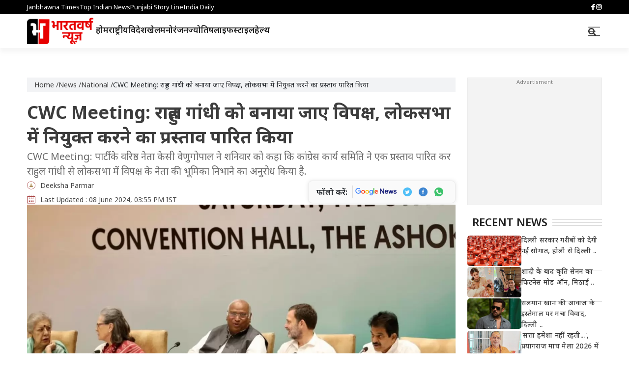

--- FILE ---
content_type: text/html; charset=UTF-8
request_url: https://www.thebharatvarshnews.com/national/cwc-meeting-rahul-gandhi-should-be-made-opposition-proposal-passed-to-appoint-him-in-lok-sabha-news-5462
body_size: 21327
content:

<!DOCTYPE html>
<html lang="hi" class="desktop">
<head>
<meta charset="utf-8" />
<meta name="viewport" content="width=device-width, initial-scale=1" />

<!-- Prefetch to Images Directory -->
<link rel="dns-prefetch" href="https://www.thebharatvarshnews.com/commondir/images/">

<!-- Prefetch to Fonts -->
<link rel="dns-prefetch" href="https://fonts.gstatic.com/">
<link rel="dns-prefetch" href="https://fonts.googleapis.com/">
<!-- Preconnect to Fonts -->
<link rel="preconnect" href="https://fonts.googleapis.com" crossorigin>
<link rel="preconnect" href="https://fonts.gstatic.com" crossorigin>

<!-- Prefetch to Content Delivery Networks (CDNs) -->
<link rel="dns-prefetch" href="https://cdn.jsdelivr.net/">
<link rel="dns-prefetch" href="https://code.jquery.com/">
<link rel="dns-prefetch" href="https://images.topindiannews.com/">
<link rel="dns-prefetch" href="https://apiprod.thebharatvarshnews.com/">

<!-- Preconnect to Specific CDNs -->
<link rel="preconnect" href="https://ajax.googleapis.com" crossorigin>
<link rel="preconnect" href="https://cdn.jsdelivr.net" crossorigin>
<link rel="preconnect" href="https://securepubads.g.doubleclick.net" crossorigin>

<title>CWC Meeting: राहुल गांधी को बनाया जाए विपक्ष, लोकसभा में नियुक्त करने का प्रस्ताव पारित किया - CWC Meeting: Rahul Gandhi should be made opposition, proposal passed to appoint him in Lok Sabha</title>

<meta name="keywords" content="CWC Meeting, Congress Working Committee, Rahul Gandhi, leader of opposition, Lok Sabha, CWC resolution, rahul gandh, " />
  <meta name="description" content="CWC Meeting: पार्टी के वरिष्ठ नेता केसी वेणुगोपाल ने शनिवार को कहा कि कांग्रेस कार्य समिति ने एक प्रस्ताव पारित कर राहुल गांधी से लोकसभा में विपक्ष के नेता की भूमिका निभाने का अनुरोध किया है.
">
  <link rel="shortcut icon" type="image/ico" href="https://images.topindiannews.com/uploadimage/library/free_files/png/androi_2023_11_10_101529.png" />
  <link async defer href="https://cdn.jsdelivr.net/npm/bootstrap@5.3.2/dist/css/bootstrap.min.css" rel="stylesheet" integrity="sha384-T3c6CoIi6uLrA9TneNEoa7RxnatzjcDSCmG1MXxSR1GAsXEV/Dwwykc2MPK8M2HN" crossorigin="anonymous">
  <link rel="canonical" href="https://www.thebharatvarshnews.com/national/cwc-meeting-rahul-gandhi-should-be-made-opposition-proposal-passed-to-appoint-him-in-lok-sabha-news-5462">
  <meta property="og:locale" content="HI" />
  <meta itemprop="inLanguage" content="Hindi" />
  <!-- <meta http-equiv="content-language" content="HI" /> -->
  <meta name="robots" content="INDEX, FOLLOW, MAX-SNIPPET:-1, MAX-IMAGE-PREVIEW:LARGE, MAX-VIDEO-PREVIEW:-1" />
  <meta name="copyright" content="www.thebharatvarshnews.com" />
  <meta property="fb:app_id" content="280838571593451" />
  <meta property="og:image" content="https://images.topindiannews.com/uploadimage/library/16_9/16_9_5/-----------------------------------------------------------------------------------------------------------------------------------------------------------------------------------------257751499.jpg" />
  <meta name="twitter:image" content="https://images.topindiannews.com/uploadimage/library/16_9/16_9_5/-----------------------------------------------------------------------------------------------------------------------------------------------------------------------------------------257751499.jpg" />
  <meta property="og:title" content="CWC Meeting: राहुल गांधी को बनाया जाए विपक्ष, लोकसभा में नियुक्त करने का प्रस्ताव पारित किया - CWC Meeting: Rahul Gandhi should be made opposition, proposal passed to appoint him in Lok Sabha" />
  <meta property="og:site_name" content="The Bharatvarsh News: Latest News, Breaking News, Today&#039;s News Update" />
  <meta name="twitter:title" content="CWC Meeting: राहुल गांधी को बनाया जाए विपक्ष, लोकसभा में नियुक्त करने का प्रस्ताव पारित किया - CWC Meeting: Rahul Gandhi should be made opposition, proposal passed to appoint him in Lok Sabha" />
  <meta property="og:description" content="CWC Meeting: पार्टी के वरिष्ठ नेता केसी वेणुगोपाल ने शनिवार को कहा कि कांग्रेस कार्य समिति ने एक प्रस्ताव पारित कर राहुल गांधी से लोकसभा में विपक्ष के नेता की भूमिका निभाने का अनुरोध किया है.
" />
  <meta name="twitter:description" content="CWC Meeting: पार्टी के वरिष्ठ नेता केसी वेणुगोपाल ने शनिवार को कहा कि कांग्रेस कार्य समिति ने एक प्रस्ताव पारित कर राहुल गांधी से लोकसभा में विपक्ष के नेता की भूमिका निभाने का अनुरोध किया है.
" />
  <meta property="og:url" content="https://www.thebharatvarshnews.com/national/cwc-meeting-rahul-gandhi-should-be-made-opposition-proposal-passed-to-appoint-him-in-lok-sabha-news-5462" />
  <meta property="og:type" content="website" />



  <!-- Preconnect to Google's Ad Server -->
<link rel="preconnect" href="https://securepubads.g.doubleclick.net" />

<!-- Prefetch the ad-related resources -->
<link rel="prefetch" href="https://securepubads.g.doubleclick.net/tag/js/gpt.js" />

<link rel="preconnect" href="//mcm.justbaat.org">


<script src="https://mcm.justbaat.org/static/pub/thebharatvarshnews_com/jb-adswrapper.js" defer></script>

<!-- ------------------------------------------ NEW ADS ------------------------------------------ -->
<script async src="https://securepubads.g.doubleclick.net/tag/js/gpt.js" crossorigin="anonymous"></script>
<script>
  window.googletag = window.googletag || {cmd: []};
  googletag.cmd.push(function() {
    googletag.defineSlot('/22864516453/HINDI_SIDEBAR_2', [300, 250], 'div-gpt-ad-1752757956038-0').addService(googletag.pubads());
    googletag.pubads().enableSingleRequest();
    googletag.enableServices();
  });
</script>

<!-- ------------------------------------------ NEW ADS ------------------------------------------ -->


    <meta property="og:article:published_time" content="" />
  <meta property="og:article:modified_time" content="" />
  <link rel="prev" href="https://www.thebharatvarshnews.com/health/surgery-for-diabetes-patients-aiims-gives-a-new-lease-on-life-to-35-people-news-11441">
  <link rel="next" href="https://www.thebharatvarshnews.com/national/restrictions-in-delhi-during-republic-day-parade-2026-news-11421">
  
  <meta property="article:section" content="CWC Meeting: पार्टी के वरिष्ठ नेता केसी वेणुगोपाल ने शनिवार को कहा कि कांग्रेस कार्य समिति ने एक प्रस्ताव पारित कर राहुल गांधी से लोकसभा में विपक्ष के नेता की भूमिका निभाने का अनुरोध किया है.
" />
    <meta name="author" content="Deeksha Parmar" > 
  <meta name="publisher" content="The Bharatvarsh News" >
  <meta name="robots" content="index, follow, max-image-preview:large, max-snippet:-1, max-video-preview:-1" />
  <link async defer href="https://fonts.googleapis.com/css2?family=Noto+Sans:wght@400;500;600;700&display=swap" rel="stylesheet">
  <script async defer src="https://securepubads.g.doubleclick.net/tag/js/gpt.js"></script>
    <!-- izooto -->
    <script> window._izq = window._izq || []; window._izq.push(["init"]); </script>
    <script src="https://cdn.izooto.com/scripts/6497f4209f8cf1ee210f77098673e88cb416c05b.js"></script>
    <script src="https://jsc.mgid.com/site/979520.js" async></script>

  
<!-- Begin comScore Tag -->
<script >
var _comscore = _comscore || [];
_comscore.push({ c1: "2", c2: "35376683", c3: "", c4: "www.thebharatvarshnews.com" });
(function() {
var s = document.createElement("script"), el = document.getElementsByTagName("script")[0]; s.async = true;
s.src = (document.location.protocol == "https:" ? "https://sb" : "http://b") + ".scorecardresearch.com/beacon.js";
el.parentNode.insertBefore(s, el);
})();
</script>
<noscript>
<img src="http://b.scorecardresearch.com/p?c1=2&c2=1234567&c3=&c4=www.thebharatvarshnews.com&c5=&c6=&c15=&cv=2.0&cj=1" />
</noscript>
<!-- End comScore Tag --><style type="text/css">

* a {
    text-decoration: none;
    color: #3c3c3c;
  }

  html {
    scroll-behavior: smooth;
  }

  .container {
    padding-right: 15px;
    padding-left: 15px;
    margin-right: auto;
    margin-left: auto;
  }

  *a:hover {
    text-decoration: underline;
    text-underline-position: under;
  }

  * {
    font-family: 'Noto Sans', sans-serif !important;
  }

  * ul li .card {
    border: none;
  }
  * ul li .card .card-body {
    padding: 0;
  }
  * figure {
    margin-bottom: 0;
  }

  @media (min-width: 1260px) {
    .container {
      max-width: 1200px !important;
      width: 100%;
    }
  }

  /*------------------- Scroll bar design ----------*/
  body::-webkit-scrollbar {
    width: 0.4em;
    height: 0.2em;
  }

  body::-webkit-scrollbar-track {
    -webkit-box-shadow: inset 0 0 6px rgba(0, 0, 0, 0.3);
  }

  body::-webkit-scrollbar-thumb {
    background-color: darkgrey;
    outline: 1px solid slategrey;
  }

  *::-webkit-scrollbar {
    width: 0.4em;
    height: 0.2em;
  }

  *::-webkit-scrollbar-track {
    -webkit-box-shadow: inset 0 0 6px rgba(0, 0, 0, 0.3);
  }

  *::-webkit-scrollbar-thumb {
    background-color: darkgrey;
    outline: 1px solid slategrey;
  }

  .menu {
    display: block;
    order: 1;
  }

  .men-buttons {
    display: flex;
    margin-left: 0;
    order: 2;
  }

  .men-buttons img {
    width: 32px;
    height: 32px;
    cursor: pointer;
  }

  .menu-icon {
    width: 22px;
    height: 22px;
    cursor: pointer;
  }
 
  .header {
    display: flex;
    flex-direction: column;
  }

  .top-header {
    background-color: #000000;
    height: 28px;
    display: flex;
    flex-direction: column;
    justify-content: center;
    align-items: center;
  }

  .top-header .top-hd {
    display: flex;
    flex-direction: row;
    justify-content: space-between;
    align-items: center;
  }

  .top-header .top-hd .top-sm-links {
    display: flex;
    flex-direction: row;
    gap: 30px;
    align-items: center;
  }

  .top-header .top-hd .top-sm-links .sm-links {
    color: #ffffff;
    font-family: 'Noto Sans', sans-serif;
    text-decoration: none;
    font-size: 13px;
    font-style: normal;
    font-weight: 300;
    line-height: 22px;
  }

  .top-header .top-hd .top-sm-links .soc-links img {
    width: 12px;
    height: 12px;
    fill: #555d67;
  }

  .top-header .top-hd .top-sm-links .soc-links {
    display: flex;
    align-items: center;
    justify-items: center;
  }
 .ads{
  background: #fafafa;
    min-height: 250px;
    width: 100%;
 }
 .add-strech728 {
    text-align: center;
    display: flex;
    justify-content: center;
}

.adsbig {
    position: relative;
    min-height: 110px;
    text-align: center;
    background-color: #f9f9f9;
    min-width: 728px;
    width: initial;
    margin: 0px auto;
}
.adsbig.bgwhite {
  background-color: #ffffff;
}

.adsbig.mtop1 {
  margin-top: 10px;
}
.adsbig.mbottom1 {
  margin-top: 10px;
}
.adsbig.mtop2 {
  margin-top: 15px;
}
.adsbig.mbottom2 {
  margin-top: 15px;
}

.adsbig:before {
    content: "Advertisment";
    line-height: 16px;
    color: #525252;
    font-size: 14px;
    display: block;
}
.advertise{ display: block;}
  .mid-header {
    border-top: 1px solid #eaeaea;
    background: #ffffff;
    box-shadow: #bcbcbc26 0px 8px 8px 0px;
    z-index: 999999;
  }

  .mid-header .mid-hd {
    display: flex;
    flex-direction: row;
    justify-content: space-between;
    align-items: center;
    gap: 50px;
    padding: 4px 0;
  }

  .mid-header .brand {
    display: block;
  }

  .mid-header .brand img {
    height: auto;
    width: 135px;
    margin-top: -1px;
  }

  .mid-header .nav-row> :nth-child(2) {
    margin-bottom: 3px;
    justify-content: unset;
    gap: 12px;
    overflow-x: auto;
    overflow-y: hidden;
    max-width: 65vw;
  }

  .mid-header .nav-row> :first-child {
    margin: 5px;
    margin-top: 0px;
    margin-bottom: 3px;
  }

  .mid-header .nav-row {
    display: flex;
    flex-direction: column;
  }

  .mid-header .mid-nav {
    display: flex;
    flex-direction: row;
    margin-bottom: 0;
    align-items: center;
    gap: 3.077vw;
    justify-content: left;
    list-style: none;
    padding: 0;
  }

  .mid-header .mid-nav .nav-links {
    display: block;
  }

  .mid-header .mid-nav .nav-links a {
    color: #212121;
    text-align: center;
    font-family: 'Noto Sans', sans-serif;
    text-underline-position: under;
    text-decoration-color: #ff0000;
    font-size: 17px;
    font-style: normal;
    font-weight: 600;
    line-height: 30px;
  }

  .mid-header .mid-nav .tag-links {
    display: block;
  }

  .stickynav {
    position: sticky;
    top: 0;
    width: 100%;
    z-index: 999999;
  }

  .mid-header .mid-nav .tag-links a {
    color: #000000;
    text-align: center;
    font-family: 'Noto Sans', sans-serif;
    text-decoration-color: transparent;
    font-size: 12px;
    font-style: normal;
    border: 1px solid #c9c9c9;
    border-radius: 14px;
    padding: 2px 8px 2px 8px;
    font-weight: 400;
    line-height: 30px;
    background: #f2f2f2;
    white-space: nowrap;
  }

  .mid-header .mid-nav .tag-links:hover a {
    color: #fff;
    background-color: #e70000;
    text-align: center;
    font-family: 'Noto Sans', sans-serif;
    text-decoration-color: transparent;
    font-size: 12px;
    font-style: normal;
    border: 1px solid #e70000;
    border-radius: 14px;
    padding: 2px 8px 2px 8px;
    font-weight: 400;
    line-height: 30px;
  }


    .truncate {
      text-overflow: ellipsis;
      overflow: hidden;
      white-space: nowrap;
      margin: 0;
      overflow: hidden;
      display: -webkit-box;
      -webkit-line-clamp: 1;
      -webkit-box-orient: vertical;
    }

.news-ticker {padding: 15px 0px;}
.breaking-ticker {background-color: #dfdfdf;width: 100%;display: flex;align-items: center;}
.tick-header {background-color: #e70000;width: 175px;clip-path: polygon(0 0, 85% 0, 100% 100%, 0% 100%);padding: 5px 25px 5px 10px;text-align: center;font-size: 17px;font-weight: 700;color: #ffffff;}
.trick-breaknews {height: 24px;overflow: hidden;position: relative;width: calc(100% - 175px);}
.trick-breaknews a,.trick-breaknews span{font-size: 15px;font-weight: 400;text-decoration:none;color: #000000;width:100%;transition:all .4s;display:block;transform:translateY(-70px);height:100%;overflow:hidden;text-overflow:ellipsis;white-space:nowrap;position:absolute;left:0;right:0;z-index:2;padding: 0px 15px;}
.trick-breaknews a.active,.trick-breaknews span.active{transform:translateY(0)}





  @media (max-width: 991px) {
    .header .mid-header .mid-hd .mid-nav {
      display: none;
    }

    .header .top-header {
      display: none;
    }
    
    .mid-header .brand img {
      width: 175px;
    }

    .mid-header .mid-hd {
      padding-top: 0px;
      padding-bottom: 0px;
    }

    .menu {
      display: flex;
      align-items: center;
      width: 32px;
      margin-right: auto;
    }

    .ads {
      width: -webkit-fill-available;
      width: -moz-available;
    }

    .ads,
    .ads300 {
      display: flex;
      flex-direction: column;
      align-items: center;
    }

    .menu-icon {
      width: 16px;
      height: 16px;
    }
  }

  @media (max-width: 768px) {
    
    #search-popup .category .cat-page .cat-page-items .cat-items-list li a figure {
      max-width: 40% !important;
      width: 144px !important;
      min-width: 144px;
    }

    #search-popup .category .cat-page .cat-page-items .cat-items-list li a figure amp-img {
      height: 85px !important;
      border-radius: 5px;
      min-width: 144px;
      max-width: 153px;
    }

    #search-popup .category .cat-page .cat-page-items .cat-items-list li a h3 {
      font-size: 16px !important;
      line-height: 24px !important;
      display: -webkit-box;
      -webkit-line-clamp: 2;
      -webkit-box-orient: vertical;
      overflow: hidden;
    }

    #search-popup .category .cat-page .cat-page-items .cat-items-list {
      display: flex;
      flex-direction: row;
      flex-wrap: wrap;
      list-style: none;
      width: 100%;
      padding: 0;
      gap: 32px;
    }

    #search-popup .category .cat-page .cat-page-items .cat-items-list li {
      width: 100% !important;
      display: flex;
      flex-direction: column;
    }

    #search-popup .quick-search>.form-control {
      font-size: 35px !important;
    }

    

    #search-popup .quick-search>.form-control {
      font-size: 35px !important;
    }

    .category .cat-page .cat-page-items .cat-items-list li a figure .img-thumb {
      width: 158px;
    }

    .category .cat-page .cat-page-items .cat-items-list li {
      width: 100% !important;
      display: flex;
      flex-direction: column;
    }

    .menu {
      order: unset;
    }

    .men-buttons {
      order: unset;
    }

    .mid-header .nav-row {
      display: none;
    }

    .mid-header .mid-hd {
      gap: unset;
    }

    .mid-header .brand {
      display: block;
      margin: 0 auto;
    }

    .brand-header .icons {
      width: 50px;
      justify-content: center;
    }

    ::-webkit-scrollbar {
      width: 0px;
      height: 0px;
    }

    .nav-header {
      overflow-x: auto;
      overflow-y: hidden;
    }

    .mob-hidden {
      display: none !important;
    }

    .brand-header .container {
      width: 100%;
    }

    .brand-header .brand-logo .logo {
      width: 140px;
      height: 46px;
      object-fit: cover;
    }

    .brand-header .icons li a span {
      display: none;
    }

    .category .cat-page .cat-page-items .cat-items-list li a figure {
      max-width: 40% !important;
      width: 160px !important;
    }

    .category .cat-page {
      flex-direction: column;
      display: flex;
      gap: 16px;
    }

    .category .cat-page .cat-page-items .cat-items-list li a .info {
      gap: 6px !important;
    }

    #search-popup .category .cat-page .cat-page-items .cat-items-list li a h3 {
      font-size: 16px !important;
      line-height: 24px !important;
      display: -webkit-box;
      -webkit-line-clamp: 3;
      -webkit-box-orient: vertical;
      overflow: hidden;
    }

    .category .cat-page .cat-page-items .cat-items-list li a figure img {
      height: 100px;
      border-radius: 5px;
      min-width: 153px;
      max-width: 153px;
    }

    .header {
      height: 60px;
    }
  }

  #menu-popup {
    position: fixed;
    width: 300px;
    top: 0;
    right: -100%;
    height: 100%;
    background-color: #fff;
    display: flex;
    flex-direction: column;
    gap: 16px;
    transition: 0.8s;
    z-index: 9999999;
    padding: 16px;
    transition: 0.6s;
  }

  .menu-active {
    right: 0 !important;
  }

  #menu-popup .close {
    display: flex;
    opacity: 1;
    justify-content: center;
  }

  #menu-popup .close .icon {
    color: #e70000;
    font-size: 29px;
    line-height: 32px;
    transform: rotate(45deg);
    font-weight: 400;
    opacity: 1;
  }

  #menu-popup .links {
    display: flex;
    flex-direction: column;
    gap: 16px;
    list-style: none;
    padding: 0;
  }

  #menu-popup .links li:hover {
    transform: unset;
  }

  #menu-popup .links li {
    border-radius: 0;
    height: 32px;
    border: none;
    width: 100%;
    padding: 0;
    display: flex;
    color: #454545;
    font-size: 12px;
    font-style: normal;
    font-weight: 400;
    align-items: center;
    justify-content: center;
    position: relative;
    transition: 0.6s;
  }

  
  #menu-popup .links li:hover a {
    color: #fff;
  }
  #menu-popup .links li:hover {
   background: #c1c1c1;
   color: #fff;
  }

  #menu-popup .links li:after {
    position: absolute;
    bottom: -4px;
    content: "";
    width: 100%;
    height: 1px;
    background: #d7d7d7;
}

  #menu-popup .links li a {
    font-size: 14px;
    text-decoration: none;
    color: #454545;
    transition: all 0.6s;
    width:90%;
    text-align: center;
  }

  /*-------------------------------------
-------------- Category Page -----------------*/

  #search-popup .category {
    background: none;
  }

  #search-popup .category .cat-page {
    background: none;
  }

  #search-popup .category .cat-page .cat-page-items {
    display: flex;
    flex-direction: column;
    gap: 16px;
  }

  #search-popup .category .cat-page .cat-page-items .cat-items-list {
    display: flex;
    flex-direction: row;
    flex-wrap: wrap;
    list-style: none;
    width: 100%;
    padding: 0;
    gap: 32px;
  }

  #search-popup .category .cat-page .cat-page-items .cat-items-list li {
    width: calc(50% - 16px);
    display: flex;
    flex-direction: column;
  }

  #search-popup .category .cat-page .cat-page-items .cat-items-list li a figure {
    width: 40%;
    display: flex;
    flex-direction: column;
    position: relative;
  }

  #search-popup .category .cat-page .cat-page-items .cat-items-list li a {
    display: flex;
    flex-direction: row;
    gap: 8px;
    color: #3c3c3c;
    gap: 16px;
  }

  #search-popup .category .cat-page .cat-page-items .cat-items-list li a .info {
    display: flex;
    flex-direction: column;
    min-width: calc(60% - 16px);
    gap: 8px;
  }

  #search-popup .category .cat-page .cat-page-items .cat-items-list li a span {
    font-size: 14px;
    line-height: 1.5;
  }

  #search-popup .category .cat-page .cat-page-items .cat-items-list li a h3 {
    margin: 0;
    font-size: 16px;
    line-height: 28px;
    font-weight: 600;
    color: #3c3c3c;
  }

  #search-popup .category .cat-page .cat-page-items .cat-items-list li a h3 {
    text-underline-position: under;
  }


  #search-popup .category .cat-page .cat-page-items .cat-items-list li a figure img {
    width: 230px;
    height: 110px;
    object-fit: cover;
}


  #search-popup .search-box {
    overflow-y: scroll;
    max-height: calc(100vh - 38vh);
  }

  #search-popup {
    position: fixed;
    display: none;
    flex-direction: column;
    width: 100%;
    top: 0;
    z-index: 9999999;
    height: 100%;
    background-color: #fff;
  }

  #search-popup .quick-search {
    margin: 16px auto;
    width: 100%;
  }

  #search-popup .quick-search>.form-control {
    background: transparent;
    border: 0;
    border-radius: 0;
    box-shadow: none;
    color: #b10000 !important;
    display: block;
    font-size: 50px;
    font-weight: 400;
    height: 100px;
    padding: 10px 0;
  }

  .go-to-home {
    font-weight: 600;
    padding: 8px;
    background-color: #ffffff;
    display: block;
    width: 160px;
    margin: 20px auto 0px;
    border-radius: 50px;
    border: solid 1px;
  }

  .go-to-home:hover {
    color: #e70000;
    text-decoration: none;
  }

  body.popbg:after {
    content: " ";
    width: 100%;
    height: 100vh;
    position: fixed;
    top: 0;
    left: 0;
    background: #00000070;
    z-index: 999999;
    transition: 0.3;
  }


  @media (min-width: 1180px) and (max-width: 1259px) {
    .ads img {
      width: 100%;
    }
  }
 @media (min-width: 1100px) and (max-width: 1179px) {
    .container {
      width: 1140px !important;
    }

    .mid-header .mid-nav {
      gap: 3.077vw;
    }

    .mid-header .mid-hd {
      gap: 46px !important;
    }
  }

  @media (min-width: 1180px) and (max-width: 1259px) {
    .mid-header .mid-hd {
      gap: 36px !important;
    }

    .ads img {
      width: 100%;
    }


    .container {
      width: 1170px !important;
    }

    .mid-header .mid-nav .nav-links a {
      font-size: 14px !important;
    }
    .mid-header .mid-nav{
      gap: 3.077vw;
    }
  }


  @media (min-width: 1300px) and (max-width: 1420px) {
    .mid-header .mid-nav {
    gap: 3.077vw;
    }
  }
  @media (min-width: 1260px) and (max-width: 1299px) {
    .mid-header .mid-hd {
      gap: 20px !important;
    }

    .container {
      width: 1200px !important;
    }
    
    .mid-header .nav-row> :nth-child(2) {
    width: 850px;
    }
  }


  /*----------------------------- Header Ends ---------------------------------*/
  /*----------------------------- Footer Starts ---------------------------------*/

  .footer {
  background: #f2f3f5;
  padding: 0;
}

.footer .footer-nav {
  padding-top: 40px;
  display: flex;
  padding-bottom: 30px;
}

.footer .footer-nav .footer-info {
  display: flex;
  flex-direction: column;
  gap: 8px;
}

.footer .footer-nav .footer-info .brand {
  display: flex;
  flex-direction: column;
  gap: 18px;
}

.footer .footer-nav .footer-info .headings {
  font-weight: 600;
}

.footer .footer-nav .footer-info a {
  text-decoration: none;
  color: #5a5a5a;
}

.footer .footer-nav .footer-info ul {
  padding: 0;
  list-style: none;
  display: flex;
  flex-direction: column;
  gap: 4px;
}

.footer .footer-nav .footer-info ul a:hover {
  text-decoration: underline;
  text-underline-position: under;
}

.footer .footer-nav .footer-info .brand .brand-logo {
  width: 170px;
  height: 57px;
}

.footer .footer-nav .footer-info .brand .brand-info {
  display: flex;
  flex-direction: column;
  gap: 18px;
}

.footer .footer-nav .footer-info .brand .brand-info .info {
  font-style: 14px;
  font-weight: 400;
  list-style: 22px;
}

.footer .footer-nav .footer-info .brand .brand-info .icon {
  display: flex;
  flex-direction: row;
  gap: 16px;
}

.footer .footer-nav .footer-info .brand .brand-info .icon .icon {
  width: 28px;
  height: 28px;
}

.footer .footer-nav .footer-info .newsletter {
  display: flex;
  flex-direction: column;
  gap: 12px;
}

.footer .footer-nav .footer-info .newsletter h3 {
  margin: 0;
  color: #000;
 font-family: 'Noto Sans', sans-serif;
  font-size: 20px;
  font-style: normal;
  font-weight: 600;
  line-height: 28px;
}

.footer .footer-nav .footer-info .newsletter span {
  color: #000000;
  font-size: 14px;
  font-weight: 400;
  line-height: 28px;
}

.footer .footer-nav .footer-info .newsletter form input {
  border-radius: 22px;
  border: 1px solid #e3e3e3;
  background: #fff;
  color: #a0a0a0;
  padding-left: 16px;
  font-size: 12px;
  font-weight: 400;
  line-height: 28px;
}

.footer .footer-nav .footer-info .newsletter form {
  display: flex;
  flex-direction: column;
  gap: 12px;
}

.footer .footer-nav .footer-info .newsletter form button {
  border-radius: 15px;
  background: #e70000;
  height: 32px;
  border: none;
  width: 96px;
  color: #fff;
  font-size: 12px;
  font-style: normal;
  font-weight: 400;
}

.footer .footer-bottom {
  background: #eaeaea;
  color: #6a6a6a;
  padding: 16px;
  font-style: 10px;
  font-weight: 400;
  display: flex;
  flex-direction: column;
  align-items: center;
  justify-items: center;
}
@media (min-width: 992px) {
  .footer .container {
    padding: 0;
  }
}

@media (max-width: 991px) {
  .footer-nav .col-md-3 {
    padding-left: 0;
    padding-right: 0;
  }
  
  .footer .footer-nav {
    flex-direction: column;
    gap: 24px;
  }
}
.header {
  min-height: 102px;
}
.custom-search {
  position: relative;
    min-height: 61px;
    line-height: 60px;
    margin-left: auto;
    right: -30px;
}

.custom-search-wrapper {
    position: absolute;
    right: 0;
    background-color: #ffffff;
    box-shadow: 0px 0px 7px 1px #dddddd;
    line-height: 1.3;
    display: none;
    top: 70px;
    
}

.custom-search-wrapper-in {
    padding: 20px;
}

.custom-search-wrapper-in form {
    display: flex;
    align-items: center;
}

.custom-search-wrapper-in .popup-search-btn {
    padding: 10px;
    border: 1px solid #e70000;
    background-color: #e70000;
    color: #ffffff;
    line-height: 1.3;
    cursor: pointer;
}

.custom-search-wrapper-in .popup-search-input {
    padding: 10px;
    line-height: 1.3;
    border: 1px solid black;
    outline: none !important;
}

.custom-search-inner .search-open {
    padding: 10px;
    cursor: pointer;
}

.custom-search.search-active .custom-search-wrapper {
    display: block;
}
.popup-close-ic {
    font-size: 29px;
    transform: rotate(45deg);
    cursor: pointer;
    line-height: 0.2;
    position: relative;
    top: 5px;
}

.custom-search:not(.search-active) .popup-close-ic {
    display: none;
}

.custom-search.search-active .search-open svg {
    display: none;
}

@media (min-width: 1297px) and (max-width: 1398px) {
  .mid-header .nav-row {
    display: flex;
    flex-direction: column;
    max-width: 60vw;
  }
  .mid-header .mid-hd {
    gap: 40px;
}
}
  </style><style>
   
.category .cat-page .sidebar .gallery li:hover a .headlines {
    background: #ff0000;
 }

 .sidebar .trending-tags .tags:hover {
    background: #ff0000;
 }

 .sidebar .trending-tags .tags a {
    color: #a5a4a5;
    text-decoration: none;
 }

 .sidebar .trending-tags .tags:hover a {
    color: #fff;
 }
 .sidebar .trending-tags {
    display: flex;
    flex-direction: row;
    flex-wrap: wrap;
    list-style: none;
    flex: 1 1;
    padding: 0;
 }

 .category .cat-page .sidebar .gallery li:hover a .headlines {
   color: #fff;
 }
 .category .cat-page .sidebar .gallery li a .headlines {
   color: #fff;
 }

 .sidebar .trending-tags .tags {
    display: inline-block;
    vertical-align: top;
    border: 1px solid #dadce0;
    padding: 3px 12px;
    color: #a5a4a5;
    letter-spacing: .05rem;
    margin: 0 5px 10px 0;
    transition: .2s ease all;
    background: rgba(249, 249, 249, .57);
    font-weight: 400;
    border-radius: 15px;
    font-size: 12px;
 }

 @media (max-width:991px) {
    .side-feed-list .ads img,
    .side-feed-list .ads300 img {
       width: -moz-available;
       width: -webkit-fill-available;
       object-fit: cover;
    }
 }
 @media (min-width:992px) {
    .two-news-sidebar .two-side-grid .sidebar {
        width: 25%;
     }
     
     .side-feed-list .side-feed .news figure .thumb {
        min-width: 101px;
        width: auto;
        max-width: 101px;
        min-height: 63px;
        max-height: 63px;
        height: auto;
        object-fit: cover;
        border-radius: 5px;
     }
 }

 @media (max-width:768px) {
    .category .cat-page .sidebar {
        margin-top: 32px;
     }
     
     .side-feed-list .side-feed .news figure .thumb {
        min-width: 144px;
        max-width: 144px;
        width: auto;
        min-height: 85px;
        max-height: 85px;
        height: auto;
        object-fit: cover;
        border-radius: 5px;
     }

     .side-feed-list .side-feed .news .feeds-headlines {
        color: #3C3C3C;
       font-family: 'Noto Sans', sans-serif;
        font-size: 16px;
        width: 100%;
        font-style: normal;
        display: -webkit-box;
        -webkit-line-clamp: 3;
        -webkit-box-orient: vertical;
        overflow: hidden;
        font-weight: 400;
        line-height: 1.5;
        margin: 0;
        letter-spacing: 0.3px;
     }


     .side-feed-list .side-feed .news figure .thumb {
        min-width: 144px;
        max-width: 144px;
        width: auto;
        min-height: 85px;
        max-height: 85px;
        height: auto;
        object-fit: cover;
        border-radius: 5px;
     }
     
 }
 
 .category .cat-page .sidebar .gallery {
    display: flex;
    flex-direction: row;
    flex-wrap: wrap;
    list-style: none;
    padding: 0;
    gap: 16px;
    margin: 0;
 }
 
 .category .cat-page .side-feed-list .side-feed::after {
    content: "";
    position: absolute;
    position: absolute;
    width: 100%;
    bottom: -8px;
    height: 0.5px;
    background: #9999994f;
 }

 .category .cat-page .sidebar .gallery li {
    display: flex;
    flex-direction: column;
    width: calc(50% - 8px);
    height: 150px;
 }

 .category .cat-page .sidebar .gallery li a {
    text-decoration: none;
    color: #fff;
    display: flex;
    flex-direction: column;
    position: relative;
    width: 100%;
 }

 .category .cat-page .sidebar .gallery li a .headlines {
    font-size: 14px;
    font-weight: 600;
    line-height: 21px;
    margin: 0;
    padding: 8px;
    padding-bottom: 3px;
    padding-top: 3px;
    background: linear-gradient(357deg, #14141450, #00066680);
    position: absolute;
    bottom: 0px;
    display: -webkit-box;
    -webkit-line-clamp: 2;
    -webkit-box-orient: vertical;
    overflow: hidden;
    border-bottom-left-radius: 8px;
    border-bottom-right-radius: 8px;
 }

 .category .cat-page .sidebar .gallery li a figure {
    width: 100%;
 }

 .category .cat-page .sidebar .gallery li a figure .thumb {
    width: 100%;
    height: 150px;
    object-fit: cover;
    border-radius: 8px;
 }

 .category .cat-page .sidebar {
    display: flex;
    flex-direction: column;
    gap: 16px;
 }
 .side-feed-list {
    display: flex;
    flex-direction: column;
    gap: 17px;
    padding: 0;
    margin-top: 12px;
 }

 .side-feed-list .side-feed a {
    text-decoration: none;
    color: #3C3C3C;
    display: flex;
    gap: 2px;
    flex-direction: column;
 }

 .side-feed-list .side-feed {
    display: flex;
    flex-direction: column;
    position: relative;
 }

 .side-feed-list .side-feed .news {
    display: flex;
    flex-direction: row;
    gap: 16px;
 }

 .side-feed-list .side-feed .news figure {
    margin-top: 2px;
 }

 .side-feed-list .side-feed .news figure .thumb {
    min-width: 110px;
    width: auto;
    min-height: 62px;
    height: auto;
    object-fit: cover;
    border-radius: 5px;
 }

 .side-feed-list .side-feed .news .feeds-headlines {
    color: #3C3C3C;
   font-family: 'Noto Sans', sans-serif;
    font-size: 14px;
    font-style: normal;
    display: -webkit-box;
    width: 100%;
    -webkit-line-clamp: 3;
    -webkit-box-orient: vertical;
    overflow: hidden;
    font-weight: 400;
    line-height: 1.5;
    margin: 0;
    letter-spacing: 0.3px;
 }

 .side-feed-list .side-feed .news:hover {
    text-decoration: underline;
    text-underline-position: under;
 }


 .side-feed-list .side-feed .news-info .date {
    font-size: 12px;
    line-height: 24.6px;
    /* 182.857% */
    letter-spacing: 0.3px;
    padding-left: 8px;
 }

 .side-feed-list .side-feed .news-info .category {
    font-size: 12px;
    line-height: 24.6px;
    /* 196.923% */
    letter-spacing: 0.3px;
 }


 .side-feed-list .side-feed .news-info .category::after {
    height: 10px;
 }

 .side-feed-list .side-feed::after {
    content: "";
    position: absolute;
    position: absolute;
    width: 100%;
    bottom: -2px;
    height: 0.5px;
    background: #9999994f;
 }

 .side-feed-list .side-feed .news figure .videoicon {
    width: 25.564px;
    height: 25.564px;
    content: "";
    object-fit: cover;
    position: absolute;
    top: 50%;
    left: 50%;
    transform: translate(-50%, -50%);
 }

 .side-feed-list .side-feed:hover .news figure .videoicon {
    width: 30.564px;
    height: 30.564px;
    background-repeat: none;
    object-fit: cover;
 }

 
 .tabhead::after {
    content: "";
    position: absolute;
    top: 13px;
    left: 0px;
    height: 7.2px;
    width: 100%;
    border-top: solid 1px #dbdbdb;
    border-bottom: solid 1px #dbdbdb;
 }

 .tabhead::before {
    content: "";
    position: absolute;
    height: 1px;
    top: 7px;
    width: 100%;
    border-top: solid 1px #dbdbdb;
 }



 .tabhead {
    display: flex;
    flex-direction: column;
    position: relative;
    align-items: center;
 }

 .tabhead a h2 {
    color: #212121;
    font-family: 'Noto Sans', sans-serif;
    font-size: 22px;
    text-underline-position: under;
    font-style: normal;
    font-weight: 600;
    line-height: 28px;
    text-transform: uppercase;
 }

 .tabhead a h2 {
    margin: 0;
 }

 .tabhead a {
    text-decoration: none;
    color: #3c3c3c;
    z-index: 9;
    padding-right: 10px;
    padding-left: 10px;
    background-color: #fff;
 }

 @media (min-width: 1260px) {

    .tabhead-b-menu a,
    .tabhead-nenu a {
       padding-left: 0px !important;
    }

    .tabhead-b-menu ul,
    .tabhead-nenu ul {
       padding-left: 16px !important;
    }
 }

 @media (min-width: 1200px) and (max-width: 1299px) {

    .tabhead-b-menu a,
    .tabhead-nenu a {
       padding-left: 0px !important;
    }

    .tabhead-b-menu ul,
    .tabhead-nenu ul {
       padding-left: 16px !important;
    }
 }

 
 .tabhead-menu::after {
    content: "";
    position: absolute;
    top: 13px;
    left: 0px;
    height: 6px;
    width: 100%;
    border-top: solid 1px #ccc;
    border-bottom: solid 1px #ccc;
 }

 .tabhead-menu::before {
    content: "";
    position: absolute;
    height: 1px;
    top: 8px;
    width: 100%;
    border-top: solid 1px #ccc;
 }

 .tabhead-menu {
    display: flex;
    flex-direction: row;
    position: relative;
    align-items: center;
    flex-wrap: wrap;
    justify-content: space-between;
 }

 .tabhead-menu a h2 {
    color: #212121;
    font-family: 'Noto Sans', sans-serif;
    font-size: 21px;
    text-underline-position: under;
    font-style: normal;
    font-weight: 600;
    line-height: 28px;
    text-transform: uppercase;
    margin: 0;
 }


 .tabhead-menu a,
 .tabhead-menu ul {
    text-decoration: none;
    color: #fff;
    z-index: 1;
    padding-right: 10px;
    text-transform: uppercase;
    padding-left: 10px;
    background-color: #fafafa;
 }

 .tabhead-menu ul a {
    font-weight: 600;
    font-size: 16px;
    color: #3c3c3c;
    cursor: pointer;
 }

 .tabhead h2 {
    color: #212121;
    font-family: 'Noto Sans', sans-serif;
    font-size: 22px;
    text-underline-position: under;
    font-style: normal;
    font-weight: 600;
    line-height: 28px;
    text-transform: uppercase;
 }

 figure {
    position: relative;
 }

 .tabhead-menu ul a:hover {
    color: #e70000;
    text-decoration: underline;
    text-underline-position: under;
 }

 .tabhead-menu ul {
    display: flex;
    flex-direction: row;
    gap: 16px;
    list-style-type: none;
    margin: 0;
    padding: 0;
    padding-left: 16px;
 }

</style><script type="application/ld+json">
        {
            "@context":"https://schema.org",
            "@type":"SiteNavigationElement",
            "name":["Home","National","Entertainment","International","Lifestyle","Sports","Business","Viral","Technology","Religion","Gallery","Videos","Web Story"],
            "url":["https://www.thebharatvarshnews.com/","https://www.thebharatvarshnews.com/india","https://www.thebharatvarshnews.com/entertainment","https://www.thebharatvarshnews.com/international","https://www.thebharatvarshnews.com/lifestyle","https://www.thebharatvarshnews.com/sports","https://www.thebharatvarshnews.com/business","https://www.thebharatvarshnews.com/viral","https://www.thebharatvarshnews.com/technology","https://www.thebharatvarshnews.com/religion","https://www.thebharatvarshnews.com/photo-gallery","https://www.thebharatvarshnews.com/videos","https://www.thebharatvarshnews.com/webstories"]
        }
</script>


<script type="application/ld+json">
            {
                "@context": "https://schema.org",
                "@type": "NewsMediaOrganization",
                "name": "The Bharatvarsh News",
                "url": "https://www.thebharatvarshnews.com/",
                "sameAs":["https://www.facebook.com/topindiannews/","https://twitter.com/topindiannews","https://www.youtube.com/@topindiannews","https://www.instagram.com/topindiannews/","https://www.linkedin.com/company/topindiannews/"],
                "logo":{
                    "@type":"ImageObject",
                    "url":"https://images.thebharatvarshnews.com/wp-content/uploads/2023/09/logo-topindiannews-1.jpg",
                    "width":"600",
                    "height":"60"},
                "address": {
                    "@type": "PostalAddress",
                    "streetAddress": "A-154A 2nd Floor, Sector 63, Noida, Gautam Buddha Nagar,",
                    "addressLocality": "Noida",
                    "addressRegion": "Uttar Pradesh, India",
                    "postalCode": "201301"
                },
                "contactPoint": {	
                    "@type": "ContactPoint",
                    "telephone": "0120-6980900",
                    "email": "info@thebharatvarshnews.com",
                    "contactType": "customer support"
                }
            }
        </script>
<script type="application/ld+json">
            {
                "@context":"https://schema.org",
                "@type":"WebSite",
                "url":"https://www.thebharatvarshnews.com/",
                "potentialAction":{
                    "@type":"SearchAction",
                    "target":"https://www.thebharatvarshnews.com/search?q={search_term_string}","query-input":"required name=search_term_string"
                }
            }
</script>
<script type="application/ld+json">
        
            {"@context": "http://schema.org","@type": "BreadcrumbList","itemListElement": [{"@type": "ListItem","position": 1,"item": {"@id": "https://www.thebharatvarshnews.com","name": "English News"}} ,{"@type": "ListItem","position": 2,"item": {"@id": "https://www.thebharatvarshnews.com/world","name": "National"}}, {"@type": "ListItem","position": 3,"item": {"@id": "https://www.thebharatvarshnews.com/national/cwc-meeting-rahul-gandhi-should-be-made-opposition-proposal-passed-to-appoint-him-in-lok-sabha-news-5462","name": "CWC Meeting: राहुल गांधी को बनाया जाए विपक्ष, लोकसभा में नियुक्त करने का प्रस्ताव पारित किया"}} ]}   
    
	</script>
   
<script type="application/ld+json">
        {
            "@context":"https://schema.org",
            "@type":"NewsArticle",
            "mainEntityOfPage":
            {
                "@type":"WebPage",
                "@id":"https://www.thebharatvarshnews.com/national/cwc-meeting-rahul-gandhi-should-be-made-opposition-proposal-passed-to-appoint-him-in-lok-sabha-news-5462"
            },
            "isPartOf":
            {
                    "@type":"CreativeWork",
                    "name":"The Bharatvarsh News",
                    "url":"https://www.thebharatvarshnews.com/"
            },
            "inLanguage":"en",
            "headline":"CWC Meeting: राहुल गांधी को बनाया जाए विपक्ष, लोकसभा में नियुक्त करने का प्रस्ताव पारित किया",
            "description":"CWC Meeting पार्ट� के वरिष्ठ नेता केस� वेणुगोपाल ने शनिवार को कहा कि कांग्रेस कार्य समिति ने एक प्रस्ताव पारित कर राहुल गांध� से लोकसभा में विपक्ष के नेता क� भूमिका निभाने का अनुरोध किया है.
",
            "keywords":"CWC Meeting, Congress Working Committee, Rahul Gandhi, leader of opposition, Lok Sabha, CWC resolution, rahul gandh, ",
            "articleSection":"National",
            "url":"https://www.thebharatvarshnews.com/national/cwc-meeting-rahul-gandhi-should-be-made-opposition-proposal-passed-to-appoint-him-in-lok-sabha-news-5462",
            "image":["https://images.topindiannews.com/uploadimage/library/16_9/16_9_5/-----------------------------------------------------------------------------------------------------------------------------------------------------------------------------------------257751499.webp"],
            "datePublished":"2024/06/08 15:55:14",
            "dateModified":"2024/06/08 15:55:14",
            "articleBody":"&lt;p&gt;&lt;strong&gt;CWC Meeting:&amp;nbsp;&lt;/strong&gt;कांग्रेस के शीर्ष नेतृत्व ने शनिवार को पार्टी कार्यसमिति की बैठक में भविष्य की रणनीति तय करने के लिए लोकसभा चुनाव परिणामों पर महत्वपूर्ण विचार किया. बैठक में पार्टी के प्रमुख मल्लिकार्जुन खरगे सोनिया गांधी राहुल गांधी समेत शीर्ष नेता शामिल हुए थे जिसमें उन्हें विपक्ष के नेता की भूमिका निभाने का अनुरोध किया है.&lt;/p&gt;

&lt;p&gt;पार्टी के वरिष्ठ नेता केसी वेणुगोपाल ने शनिवार को कहा कि कांग्रेस कार्यसमिति ने एक प्रस्ताव पारित कर राहुल गांधी से लोकसभा में विपक्ष के नेता की भूमिका निभाने का अनुरोध किया है. केसी वेणुगोपाल ने एक संवाददाता सम्मेलन में कहा, &amp;quot;सीडब्ल्यूसी ने सर्वसम्मति से राहुल गांधी से लोकसभा में विपक्ष के नेता का पद लेने का अनुरोध किया है. उन्होंने कहा कि, राहुल जी संसद के अंदर इस अभियान का नेतृत्व करने के लिए सबसे अच्छे व्यक्ति हैं.&lt;/p&gt;

&lt;p&gt;यह पूछे जाने पर कि क्या राहुल गांधी लोकसभा में विपक्ष के नेता की भूमिका स्वीकार करते हैं, कांग्रेस के संगठन प्रभारी महासचिव वेणुगोपाल ने कहा कि वह जल्द ही फैसला लेंगे. वेणुगोपाल ने कहा, हमारे नेता और कार्यकर्ताओं के जोश के साथ, कांग्रेस का पुनरुद्धार शुरू हो गया है. उन्होंने यह भी कहा कि सीडब्ल्यूसी का माहौल चार महीने पहले से बिल्कुल अलग है.&lt;/p&gt;

&lt;p&gt;सीडब्ल्यूसी की बैठक के बाद बोलते हुए, कांग्रेस के राज्यसभा सांसद प्रमोद तिवारी ने कहा, &amp;quot;निश्चित रूप से उन्हें (राहुल गांधी को) (लोकसभा में एलओपी) बनना चाहिए. यह हमारी कार्य समिति का अनुरोध था. वह (राहुल गांधी) निडर और साहसी हैं. सीडब्ल्यूसी प्रस्ताव में चुनाव अभियान में उनके प्रयासों के लिए राहुल गांधी की सराहना की गई.&lt;/p&gt;

&lt;p&gt;राहुल गांधी का चुनाव अभियान एकनिष्ठ, तीखा और तीखा था और किसी भी अन्य व्यक्ति से अधिक वह ही थे जिन्होंने 2024 के चुनावों में हमारे गणतंत्र के संविधान की सुरक्षा को केंद्रीय मुद्दा बनाया. पांच न्याय-पच्चीस गारंटी कार्यक्रम जो चुनाव अभियान में बहुत प्रभावशाली ढंग से गूंजा, वह राहुल जी की यात्राओं का परिणाम था जिसमें उन्होंने सभी लोगों, विशेष रूप से युवाओं, महिलाओं, किसानों, श्रमिकों, दलितों, आदिवासियों की आशंकाओं, चिंताओं और आकांक्षाओं को सुना. ओबीसी और अल्पसंख्यक, &amp;ldquo;यह जोड़ा गया.&lt;/p&gt;
",
            "author":
            {
                    "@type":"Person",
                    "name":"Tahir Kamran",
                    "url":"https://www.thebharatvarshnews.com/author/tahir-kamran-22"
            },
            "publisher":
            {
                    "@type":"NewsMediaOrganization",
                    "name":"The Bharatvarsh News",
                    "url":"https://www.thebharatvarshnews.com/",
                    "logo":{
                        "@type":"ImageObject",
                        "url":"https://images.thebharatvarshnews.com/wp-content/uploads/2023/09/logo-topindiannews-1.jpg",
                        "width":600,
                        "height":60
                    }
            },
            "associatedMedia":
            {
                "@type":"ImageObject",
                "url":"https://images.topindiannews.com/uploadimage/library/16_9/16_9_5/-----------------------------------------------------------------------------------------------------------------------------------------------------------------------------------------257751499.webp",
                "caption":"CWC Meeting: राहुल गांधी को बनाया जाए विपक्ष, लोकसभा में नियुक्त करने का प्रस्ताव पारित किया",
                "height":900,
                "width":1600
            }
        }
        </script>
                <script>
        window.dataLayer = window.dataLayer || [];
		window.dataLayer.push({
            'language' : 'hindi',
            'pageType' : 'storypage',
            'primaryCategory' : 'National',
            'pageName' : 'CWC Meeting: राहुल गांधी को बनाया जाए विपक्ष, लोकसभा में नियुक्त करने का प्रस्ताव पारित किया - CWC Meeting: Rahul Gandhi should be made opposition, proposal passed to appoint him in Lok Sabha',
            'articleId' : '5462',
            'articleName' : 'CWC Meeting: राहुल गांधी को बनाया जाए विपक्ष, लोकसभा में नियुक्त करने का प्रस्ताव पारित किया',
            'articleType' : 'Text',
            'articleTags' : 'CWC Meeting, ',
            'articlePublishDate' : '2024/06/08 15:55:14',
            'articleModifiedDate' : '2024/06/08 15:55:14',
            'authorName' : 'Tahir Kamran',
            'authorId' : '22',
            'wordCount' : '340'
		});
            </script>

        <script async src="https://pagead2.googlesyndication.com/pagead/js/adsbygoogle.js?client=ca-pub-8070483819694809"
     crossorigin="anonymous"></script>
     <!-- <script src="https://jsc.mgid.com/site/992032.js" async></script> -->
    <!-- Google Tag Manager -->
<script async src="https://www.googletagmanager.com/gtag/js?id=G-CWHH9X1J6C"></script>
<script>
  window.dataLayer = window.dataLayer || [];
  function gtag(){dataLayer.push(arguments);}
  gtag('js', new Date());

  gtag('config', 'G-CWHH9X1J6C');
</script>
    <!-- End Google Tag Manager -->
</head>
<script>
  window.googletag = window.googletag || {cmd: []};
  googletag.cmd.push(function() {
  googletag.defineSlot('/22864516453/BV_web_article_masterhead_728x90', [[728, 90], [970, 90]], 'div-gpt-ad-1730802858467-0').addService(googletag.pubads());googletag.defineSlot('/22864516453/BV_web_article_atf_300x250', [[300, 250]], 'div-gpt-ad-1730803069072-0').addService(googletag.pubads());googletag.defineSlot('/22864516453/BV_web_article_mtf_300x250', [[300, 250]], 'div-gpt-ad-1730803114880-0').addService(googletag.pubads());    googletag.pubads().enableSingleRequest();
    googletag.enableServices();

  });
</script>
<body>
<!-- Google Tag Manager (noscript) -->
<noscript><iframe src="https://www.googletagmanager.com/ns.html?id=GTM-WMLC9LX"
height="0" width="0" style="display:none;visibility:hidden"></iframe></noscript>
<!-- End Google Tag Manager (noscript) -->

    <div class="header">
        <div class="top-header">
            <div class="container">
                <div class="top-hd">
                    <div class="top-sm-links">
                        <a class="sm-links" href="https://www.thejbt.com/" target="_blank" title="Janbhawna Times" rel="dofollow">Janbhawna Times</a>

                        <a class="sm-links" href="https://www.topindiannews.com/" target="_blank"  title="Top Indian News" rel="dofollow">Top Indian News</a>

                        <a class="sm-links" href="https://punjabistoryline.com/" target="_blank"  title="Punjabi Story Line" rel="dofollow">Punjabi Story Line</a>

                        <a class="sm-links" href="https://www.theindiadaily.com/" target="_blank" title="India Daily" rel="dofollow">India Daily</a>
                    </div>

                    <div class="top-sm-links">
                        <a class="soc-links" aria-label="Facebook" title="Facebook" href="https://www.facebook.com/jbtbharatvarshnews">
                            <img alt="Facebook" title="Facebook" src="https://www.thebharatvarshnews.com/commondir/images/facebook-tin.svg">
                        </a>
                        <!-- <a class="soc-links" aria-label="Twitter" href="https://twitter.com/BharatvarshIDL"><img alt="Twitter"
                                src=""></a> -->
                        <a class="soc-links" aria-label="Instagram" title="Instagram" href="https://www.instagram.com/jbtbharatvarshnews/">
                            <img title="Instagram"  alt="Instagram" src="https://www.thebharatvarshnews.com/commondir/images/instagram-tin.svg"></a>
                    </div>
                </div>
            </div>
        </div>
        <div id="sticky-header" class="mid-header">
            <div class="container">
                <div class="mid-hd">
                    <!-- <div class="menu" id="srchOpen"><img 
                            src="" alt="search-icon" class="menu-icon">
                    </div> -->
                    <div class="brand">
                                                    <img src="https://images.topindiannews.com/thebharatvarshnews/wp-content/uploads/2023/10/bharatvarsh-png-1-300x121.png" title="The Bharatvarsh News" alt="The Bharatvarsh News" class="logo">
                                            </div>
                    <div class="nav-row">
                        <ul class="mid-nav">
                            <li class="nav-links">
                                <a class="links" href="https://www.thebharatvarshnews.com/" title="होम">होम</a>
                            </li>    
                            <li class="nav-links">
                                <a class="links" href="https://www.thebharatvarshnews.com/national" title="राष्ट्रीय">राष्ट्रीय</a>
                            </li>
                            <li class="nav-links">
                                <a class="links" href="https://www.thebharatvarshnews.com/international" title="विदेश">विदेश</a>
                            </li>
                            <li class="nav-links">
                                <a class="links" href="https://www.thebharatvarshnews.com/sports" title="खेल">खेल</a>
                            </li>
                            <li class="nav-links">
                                <a class="links" href="https://www.thebharatvarshnews.com/entertainment" title="मनोरंजन">मनोरंजन</a>
                            </li>
                            <li class="nav-links">
                                <a class="links" href="https://www.thebharatvarshnews.com/astrology" title="ज्योतिष">ज्योतिष</a>
                            </li>
                            <!-- <li class="nav-links"><a class="links" href="">टैकनोलजी</a></li> -->
                            <li class="nav-links">
                                <a class="links" href="https://www.thebharatvarshnews.com/lifestyle" title="लाइफस्टाइल">लाइफस्टाइल</a>
                            </li>
                            <li class="nav-links">
                                <a class="links" href="https://www.thebharatvarshnews.com/health" title="हेल्थ">हेल्थ</a>
                            </li>
                            <!-- <li class="nav-links"><a class="links" href="">फोटो गैलरी</a></li> -->
                        </ul>
                        <ul class="mid-nav">
                        
                        
                        </ul>
                    </div>
                    <div class="custom-search" id="search-wrapper-id">
                        <div class="custom-search-inner">
                            <span class="search-open" id="open-search-id">
                                <svg xmlns="http://www.w3.org/2000/svg" height="1em" viewBox="0 0 512 512"><style>svg{fill:#333333}</style><path d="M505 442.7L405.3 343c-4.5-4.5-10.6-7-17-7H372c27.6-35.3 44-79.7 44-128C416 93.1 322.9 0 208 0S0 93.1 0 208s93.1 208 208 208c48.3 0 92.7-16.4 128-44v16.3c0 6.4 2.5 12.5 7 17l99.7 99.7c9.4 9.4 24.6 9.4 33.9 0l28.3-28.3c9.4-9.4 9.4-24.6.1-34zM208 336c-70.7 0-128-57.2-128-128 0-70.7 57.2-128 128-128 70.7 0 128 57.2 128 128 0 70.7-57.2 128-128 128z"></path></svg>
                                <label class="popup-close-ic">+</label>
                            </span>
                        </div>
                        <div class="custom-search-wrapper">
                            <div class="custom-search-wrapper-in">
                                <form action="https://www.thebharatvarshnews.com/search" data-gtm-form-interact-id="0">
                                    <input class="popup-search-input" name="title" type="text" placeholder="Type to search..." data-gtm-form-interact-field-id="0" autocomplete="off">
                                    <button class="popup-search-btn" type="submit">Search</button>
                                </form>
                            </div>   
                        </div>
                    </div>
                    <script type="text/javascript">
                        let elementPopup = document.getElementById('search-wrapper-id');
                        let triggerPopup = document.getElementById('open-search-id');
                        triggerPopup.addEventListener('click', function(e) {
                            e.preventDefault();
                            elementPopup.classList.toggle('search-active');
                        });
                    </script>

                    <div class="men-buttons" id="menu-button" onclick="menuShow()">
                        <img src="https://www.thebharatvarshnews.com/commondir/images/menu-styled.svg" title="Menu Icon" alt="menu-icon" class="menu-icon">
                    </div>
                </div>
            </div>
        </div>
        <div id="menu-popup" class="side-menu">
            <div id="close" class="close" onclick="menuClose()">
                <div class="icon">+</div>
            </div>
            <ul class="links">
                <img src="https://images.topindiannews.com/thebharatvarshnews/wp-content/uploads/2023/10/bharatvarsh-png-1-300x121.png" title="The Bharatvarsh News" alt="The Bharatvarsh News" class="logo" style="width: 60%; text-align: center; margin: 0 auto;">
               
                <li class="nav-links">
                    <a class="links" href="https://www.thebharatvarshnews.com/" title="होम">होम</a>
                </li>    
                <li class="nav-links">
                    <a class="links" href="https://www.thebharatvarshnews.com/national" title="राष्ट्रीय">राष्ट्रीय</a>
                </li>
                <li class="nav-links">
                    <a class="links" href="https://www.thebharatvarshnews.com/international" title="विदेश">विदेश</a>
                </li>
                <li class="nav-links">
                    <a class="links" href="https://www.thebharatvarshnews.com/sports" title="खेल">खेल</a
                    ></li>
                <li class="nav-links">
                    <a class="links" href="https://www.thebharatvarshnews.com/entertainment" title="मनोरंजन">मनोरंजन</a>
                </li>
                <li class="nav-links">
                    <a class="links" href="https://www.thebharatvarshnews.com/astrology" title="ज्योतिष">ज्योतिष</a>
                </li>
                <!-- <li class="nav-links"><a class="links" href="">टैकनोलजी</a></li> -->
                <li class="nav-links">
                    <a class="links" href="https://www.thebharatvarshnews.com/lifestyle" title="लाइफस्टाइल">लाइफस्टाइल</a>
                </li>
                <li class="nav-links">
                    <a class="links" href="https://www.thebharatvarshnews.com/health" title="हेल्थ">हेल्थ</a></li>
                <!-- <li class="nav-links"><a class="links" href="">फोटो गैलरी</a></li> -->
            </ul>
        </div>
        <style>
            .ngbanner{
                padding-top: 10px;
            }
            .ngbanner img {
                max-width: 100%;
                width: 100%;
                height: auto;
            }
        </style>
        <!-- <div class="ngbanner">
            <div class="container">
                <img src="https://images.thejbt.com/uploadimage/library/free_files/jpg/y21-1736243355.jpg" height="100%" width="100%" alt="banner">
            </div>
        </div> -->
           </div>
    <!-- jQuery library -->
    <script src="https://ajax.googleapis.com/ajax/libs/jquery/3.6.4/jquery.min.js"></script>
    <!-- Latest compiled JavaScript -->
    <script src="https://maxcdn.bootstrapcdn.com/bootstrap/3.4.1/js/bootstrap.min.js"></script>
    
    <script  type="text/javascript">
        window.onscroll = function () { scrollsticky() }
        var navbar = document.getElementById("sticky-header");
        var sticky = navbar.offsetTop
        function scrollsticky() {
            if (window.pageYOffset >= sticky) {
                navbar.classList.add("stickynav")
            } else {
                navbar.classList.remove("stickynav");
            }
        }
    </script>
    <script type="text/javascript">
        function showTabOne() {
            document.getElementById("tabOne").style.display="block";
            document.getElementById("tabTwo").style.display="none";
            document.getElementById("navTabOne").classList.add("active");
            document.getElementById("navTabTwo").classList.remove("active");
        }
        function showTabTwo() {
            document.getElementById("tabOne").style.display="none";
            document.getElementById("tabTwo").style.display="block";
            document.getElementById("navTabTwo").classList.add("active");
            document.getElementById("navTabOne").classList.remove("active");
        }
    </script>
    <script type="text/javascript">
        document.getElementById("menu-button").addEventListener("click", function () {
            menuShow();
            document.body.classList.add('popbg');
        });
        document.getElementById("close").addEventListener("click", function () {
            menuClose();
            document.body.classList.remove('popbg');
        });

        function menuShow() {
            document.getElementById("menu-popup").style.right = "0%";
            console.log("search-click")
        }
        function menuClose() {
            document.getElementById("menu-popup").style.right = "-100%";
        }

    </script>
    <script type="text/javascript">
        document.getElementById("srchOpen").addEventListener("click", function () {
            srchShow();
        });
        document.getElementById("srchClose").addEventListener("click", function () {
            srchHide();
        });

        function srchShow() {
            document.getElementById("search-popup").style.display = "flex";
        }
        function srchHide() {
            document.getElementById("search-popup").style.display = "none";
        }
    </script>
<style type="text/css">

   table, th, td {
   border: 1px solid #bfbfbf;
   border-collapse: collapse;
   }

   th, td {
   padding: 4px 6px;
   }

   th {
      background-color: #f7f7f7;
   }
   .content-tableStyle table {
    max-width: 500px;
    width: 100% !important;
    font-size: 16px;
   }

    
    #Category figure {
        position: relative;
    }
    .h1, .h2, .h3, .h4, .h5, .h6, h1, h2, h3, h4, h5, h6{
      line-height: 1.4em;
      font-weight: 600;
    }
    .readmore{
    padding: 10px 20px;
    background: #fafafa;
    padding-top: 0px;
    }
    .readmore h3{
      font-size: 20px;
    }
    .readmore ul{
      margin: 0px;
      padding: 0;
      margin-left: 0px;
      list-style: none;
    }
    .readmore ul li{
      margin-bottom: 5px;
    }
    .share-img{
      width: 30px;
    }
    .readmore ul li a{
    color: #e40038;
    font-size: 16px;
    }
    @media (min-width: 1300px) {
    
       .tabhead-b-menu a,
       .tabhead-nenu a {
          padding-left: 0px !important;
       }
    
       .tabhead-b-menu ul,
       .tabhead-nenu ul {
          padding-left: 16px !important;
       }
    }
    
    @media (min-width: 1200px) and (max-width: 1299px) {
       .col-md-3 {
          width: 25% !important;
       }
    
       .col-md-6 {
          width: 46%;
       }
    
       .tabhead-b-menu a,
       .tabhead-nenu a {
          padding-left: 0px !important;
       }
    
       .tabhead-b-menu ul,
       .tabhead-nenu ul {
          padding-left: 16px !important;
       }
    }
    
    .tabhead a {
      display:flex;
      padding: 0;
    }
    
    .menu {
       display: block;
       order: 1;
    }
    
    .men-buttons {
       display: flex;
       margin-left: 0;
       order:2;
    }
    
    .men-buttons img {
       width: 32px;
       height: 32px;
       cursor: pointer;
    }
    
    .menu-icon {
       width: 22px;
       height: 22px;
       cursor:pointer;
    }
    
    .link-divider {
       width: 1px;
       height: 10px;
       background: #212121;
    }
    
    .line-clamp-2 {
       display: -webkit-box;
       -webkit-line-clamp: 2;
       -webkit-box-orient: vertical;
       overflow: hidden;
    }
    
    .line-clamp-3 {
       display: -webkit-box;
       -webkit-line-clamp: 3;
       -webkit-box-orient: vertical;
       overflow: hidden;
    }
    
    
    .tabhead::after {
       content: "";
       position: absolute;
       top: 15px;
       left: 0px;
       height: 7.2px;
       width: 100%;
       border-top: solid 1px #dbdbdb;
       border-bottom: solid 1px #dbdbdb;
    }
    
    .tabhead::before {
       content: "";
       position: absolute;
       height: 1px;
       top: 9px;
       width: 100%;
       border-top: solid 1px #dbdbdb;
    }
    
    .tabhead {
       display: flex;
       flex-direction: column;
       position: relative;
       align-items: start;
       margin: 10px 0px;
    }
    
    .tabhead h2 {
       color: #212121;
       font-family: 'Noto Sans', sans-serif;
       font-size: 22px;
       text-underline-position: under;
       font-style: normal;
       font-weight: 600;
       line-height: 28px;
       text-transform: uppercase;
    }
    
    .tabhead h2 {
       margin: 0;
    }
    
    .tabhead h2 {
       text-decoration: none;
       color: #3c3c3c;
       z-index: 9;
       padding-right: 10px;
       padding-left: 10px;
       background-color: #fff;
    }
    .phootgallery .card{
      margin-bottom: 30px;
      margin-top: 10px;
      box-shadow: 2px 2px 10px #f7f7f7;
    }
    .phootgallery .card .card-body{
      padding: 0px 20px 10px 20px;
    }
    
    /* ========-----------------Tab head manu black Starts -------======= */
    
    .tabhead-b-menu::after {
       content: "";
       position: absolute;
       top: 13px;
       left: 0px;
       height: 6px;
       width: 100%;
       border-top: solid 1px #386494;
       border-bottom: solid 1px #386494;
    }
    
    .tabhead-b-menu::before {
       content: "";
       position: absolute;
       height: 1px;
       top: 7px;
       width: 100%;
       border-top: solid 1px #386494;
    }
    
    .tabhead-b-menu {
       display: flex;
       flex-direction: row;
       position: relative;
       align-items: center;
       flex-wrap: wrap;
       justify-content: space-between;
    }
    
    .tabhead-b-menu a h2 {
       color: #FFF;
       font-family: 'Noto Sans', sans-serif;
       font-size: 21px;
       text-underline-position: under;
       font-style: normal;
       font-weight: 600;
       line-height: 28px;
       text-transform: capitalize;
       margin: 0;
    }
    
    
    .tabhead-b-menu a,
    .tabhead-b-menu ul {
       text-decoration: none;
       color: #fff;
       z-index: 9;
       padding-right: 10px;
       text-transform: uppercase;
       padding-left: 10px;
       background-color: #1D2936;
    }
    
    .tabhead-b-menu ul a {
       font-weight: 600;
       font-size: 16px;
       color: #78B9FF;
    }
    
    .tabhead-b-menu ul a:hover {
       color: #fff;
       cursor: pointer;
    }
    
    .tabhead-b-menu ul {
       display: flex;
       flex-direction: row;
       gap: 16px;
       list-style-type: none;
       margin: 0;
       padding: 0;
       padding-left: 16px;
    }
    
    /* ========-----------------Tab head menu black Ends -------======= */
    
    .category .cat-page .cat-page-items .cat-items-list li a figure .img-thumb {
       width:210px;
    }
    
    /* ========-----------------Tab head manu Starts -------======= */
    
    .tabhead-menu::after {
       content: "";
       position: absolute;
       top: 13px;
       left: 0px;
       height: 6px;
       width: 100%;
       border-top: solid 1px #ccc;
       border-bottom: solid 1px #ccc;
    }
    
    .tabhead-menu::before {
       content: "";
       position: absolute;
       height: 1px;
       top: 8px;
       width: 100%;
       border-top: solid 1px #ccc;
    }
    
    .tabhead-menu {
       display: flex;
       flex-direction: row;
       position: relative;
       align-items: center;
       flex-wrap: wrap;
       justify-content: space-between;
    }
    
    .tabhead-menu a h2 {
       color: #212121;
       font-family: 'Noto Sans', sans-serif;
       font-size: 21px;
       text-underline-position: under;
       font-style: normal;
       font-weight: 600;
       line-height: 28px;
       text-transform: uppercase;
       margin: 0;
    }
    
    
    .tabhead-menu a,
    .tabhead-menu ul {
       text-decoration: none;
       color: #fff;
       z-index: 1;
       padding-right: 10px;
       text-transform: uppercase;
       padding-left: 10px;
       background-color: #fafafa;
    }
    
    .tabhead-menu ul a {
       font-weight: 600;
       font-size: 16px;
       color: #3c3c3c;
       cursor: pointer;
    }
    
    .tabhead-menu ul a:hover {
       color: #e70000;
       text-decoration: underline;
       text-underline-position: under;
    }
    
    .tabhead-menu ul {
       display: flex;
       flex-direction: row;
       gap: 16px;
       list-style-type: none;
       margin: 0;
       padding: 0;
       padding-left: 16px;
    }
    
    /*------------category and date-----------*/
    
    .news-info .date {
       color: #A3A3A3;
      font-family: 'Noto Sans', sans-serif;
       font-size: 12px;
       font-style: normal;
       font-weight: 400;
       line-height: 24.6px;
       /* 182.857% */
       letter-spacing: 0.3px;
       padding-left: 8px;
    }
    
    .news-info .category {
       color: #000;
      font-family: 'Noto Sans', sans-serif;
       font-size: 12px;
       font-style: normal;
       font-weight: 600;
       line-height: 24.6px;
       /* 196.923% */
       letter-spacing: 0.3px;
       text-transform: uppercase;
       position: relative;
       padding-right: 8px;
    }
    
    .news-info .category::after {
       content: "";
       position: absolute;
       right: 0px;
       width: 0.5px;
       top: 2px;
       transform: translateY(50%);
       height: 10px;
       background: #A3A3A3;
    }
    
    .news-info {
       display: flex;
       flex-direction: row;
    }
    
    /*----=========== Light House Section =======-----
    --------------------------------------------------*/
    
    .lighthouse .news-info .category {
       color: #fff;
       font-weight: 400;
    }
    
    .lighthouse .news-info .category::after {
       background: #fff;
    }
    
    .lighthouse .news-info .date {
       color: #fff;
       font-weight: 400;
    }
    
    .lighthouse li .info .news-info .category {
       color: #fff;
       font-weight: 600;
       font-size: 12px;
    }
    
    .lighthouse li .info .news-info .category::after {
       background: #fff;
       height: 9px;
    }
    
    .lighthouse li .info .news-info .date {
       color: #fff;
       font-weight: 400;
       font-size: 10px;
    }
    
    .detailed figure iframe {
       width: 100%;
    }
    
    /*-------============ Right Sidebar =========-----------*/
    .side-feed-list {
       display: flex;
       flex-direction: column;
       gap: 17px;
       padding: 0;
    }
    
    .side-feed-list .side-feed a {
       text-decoration: none;
       color: #3C3C3C;
       display: flex;
       gap: 2px;
       flex-direction: column;
    }
    
    .side-feed-list .side-feed {
       display: flex;
       flex-direction: column;
       position: relative;
    }
    
    .side-feed-list .side-feed .news {
       display: flex;
       flex-direction: row;
       gap: 16px;
    }
    
    .side-feed-list .side-feed .news figure {
       margin-top: 2px;
    }
    
    .side-feed-list .side-feed .news figure .thumb {
       min-width: 110px;
       width: auto;
       min-height: 62px;
       height: auto;
       object-fit: cover;
       border-radius: 5px;
    }
    
    .side-feed-list .side-feed .news .feeds-headlines {
       color: #3C3C3C;
      font-family: 'Noto Sans', sans-serif;
       font-size: 14px;
       font-style: normal;
       display: -webkit-box;
       width: 100%;
       -webkit-line-clamp: unset;
       -webkit-box-orient: vertical;
       overflow: hidden;
       font-weight: 500;
       line-height: 22.2px;
       margin: 0;
       letter-spacing: 0.3px;
    }
    .side-feed-list .side-feed .news:hover {
       text-decoration: underline;
       text-underline-position: under;
    }
    
    
    .side-feed-list .side-feed .news-info .date {
       font-size: 12px;
       line-height: 24.6px;
       /* 182.857% */
       letter-spacing: 0.3px;
       padding-left: 8px;
    }
    
    .side-feed-list .side-feed .news-info .category {
       font-size: 12px;
       line-height: 24.6px;
       /* 196.923% */
       letter-spacing: 0.3px;
    }
    
    .side-feed-list .side-feed .news-info .category::after {
       height: 10px;
    }
    
    .side-feed-list .side-feed::after {
       content: "";
       position: absolute;
       position: absolute;
       width: 100%;
       bottom: -2px;
       height: 0.5px;
       background: #9999994f;
    }
    
    .side-feed-list .side-feed .news figure .videoicon {
       width: 25.564px;
       height: 25.564px;
       content: "";
       object-fit: cover;
       position: absolute;
       top: 50%;
       left: 50%;
       transform: translate(-50%, -50%);
    }
    
    .side-feed-list .side-feed:hover .news figure .videoicon {
       width: 30.564px;
       height: 30.564px;
       background-repeat: none;
       object-fit: cover;
    }
    
    section {
       padding: 32px 0;
    }
    
    #ltabone, #vtabone{
       display: flex;
    }
    
    #ltabtwo, #ltabthree, #ltabfour, #ltabfive, #ltabsix, #vtabtwo, #vtabthree, #vtabfour, #vtabfive, #vtabsix {
       display:none;
    }
    
    .tabactive a {
       color: #e70000 !important;
       text-decoration: underline;
       text-underline-position: under;
    }
    .tabwactive a{
       color: #fff !important;
       text-decoration-color: #fff;
       text-decoration: underline;
       text-underline-position: under;
    }
        
    .sidebar .trending-tags {
       display: flex;
       flex-direction: row;
       flex-wrap: wrap;
       list-style: none;
       flex: 1 1;
       padding: 0;
    }
    
    .sidebar .trending-tags .tags {
       display: inline-block;
       vertical-align: top;
       border: 1px solid #dadce0;
       padding: 3px 12px;
       color: #a5a4a5;
       letter-spacing: .05rem;
       margin: 0 5px 10px 0;
       transition: .2s ease all;
       background: rgba(249, 249, 249, .57);
       font-weight: 400;
       border-radius: 15px;
       font-size: 12px;
    }

    .sidebar .trending-tags .tags:hover a{
      color:#fff;
    }
    .sidebar .trending-tags .tags:hover {
      background: #ff0000;
    }
    .sidebar .trending-tags .tags a {
       color: #a5a4a5;
       text-decoration: none;
    }
    .side-feed-list .side-feed .news figure {
        position: relative;
    }
    
    @media (min-width:992px) {
    
       .category .cat-page .cat-page-items .cat-items-list li a figure img {
          width: 100%;
          max-width:140px;
          min-width:140px;
          object-fit: cover;
       }
    
       .side-feed-list .side-feed .news figure .thumb {
          min-width: 110px;
          width: auto;
          max-width: 110px;
          min-height: 62px;
          max-height: 62px;
          height: auto;
          object-fit: cover;
          border-radius: 5px;
       }
    
    
    }
    
    @media (max-width:991px) {
    
       .taphead {
          margin-top: 12px;
       }
    
       .menu {
          display: flex;
          align-items: center;
          width: 32px;
          margin-right: auto;
      }
    
       .lighthouse>:first-child .info .news-info .date,
       .lighthouse>:first-child .info .news-info .category,
       .lighthouse li .info .news-info .date,
       .lighthouse li .info .news-info .category {
          font-size: 12px;
       }
    
       .ads {
          width: -webkit-fill-available;
          width: -moz-available;
       }
    
      
       .ads,
       .ads300 {
          display: flex;
          flex-direction: column;
          align-items: center;
       }
    
       .side-feed-list .ads img,
       .side-feed-list .ads300 img {
          width: -moz-available;
          width: -webkit-fill-available;
          object-fit: cover;
       }
    
       .news-ticker {
          display: none;
       }
    
       .menu-icon {
          width: 16px;
          height: 16px;
       }
    
    
    
       .hero .hero-grid .lighthouse {
          flex-direction: column;
       }
    }
    
    
    
    
    @media (max-width:768px) {
    
       .profile {
          display: flex;
          background-color: #f8f8f8;
          gap: 32px;
      }
    
    
       .category .cat-page .cat-page-items .cat-items-list li a figure .img-thumb {
          width:158px
       }
    
       .category .cat-page .cat-page-items .cat-items-list li {
          width: 100% !important;
          display: flex;
          flex-direction: column;
       }
       
       .userProfile .author-social {
          top: -32px !important;
          right: 50% !important;
          transform: translate(19%, 0px);
      }
    
       .profile{
          flex-direction: column;
       }
       
       .menu {
          order:unset;
       }
    
       .error-page h2 {
          font-size: 80px;
      }
       
       .men-buttons {
          order:unset;
       }
    
    
       .detailed figure iframe {
          height: 250px;
       }
    
       #Detailed .category .cat-page .cat-page-items .cat-items-list li a figure img {
          border-radius: 5px;
          max-width:140px;
          min-width:140px;
       }
    
       .tabhead-b-menu ul,
       .tabhead-menu ul {
          overflow: scroll;
          overflow-y: hidden;
       }
    
       
    
       .tabhead-menu {
          align-items: center;
          gap: 12px;
          justify-content: center;
       }
    
       .tabhead-b-menu {
          align-items: center;
          gap: 12px;
          justify-content: center;
       }
    
       ::-webkit-scrollbar {
          width: 0px;
          height: 0px
       }
    
       
       .mob-hidden {
          display: none !important;
       }
    
       .breadcrumb li a.active {
          max-width: 220px !important;
       }
    
       .category .cat-page .cat-page-items .cat-items-list li a figure {
          max-width: 40% !important;
          width: 160px !important;
       }
    
       .category .cat-page {
          flex-direction: column;
          display: flex;
          gap: 16px;
       }
    
       .category .cat-page .sidebar {
          margin-top: 32px;
       }
    
       .category .cat-page .cat-page-items .cat-items-list li a .info {
          gap: 6px !important;
       }
    
       .category .cat-page .cat-page-items .cat-items-list li a h3 {
          font-size: 16px !important;
          line-height: 1.6em !important;
          display: -webkit-box;
          -webkit-line-clamp: 3;
          -webkit-box-orient: vertical;
          overflow: hidden;
       }
    
       .category .cat-page .cat-page-items .cat-items-list li a figure img {
          border-radius: 5px;
          max-width:140px;
          min-width:140px;
          
       }
    
       .side-feed-list .side-feed .news figure .thumb {
          min-width: 144px;
          max-width: 144px;
          width: auto;
          min-height: 85px;
          max-height: 85px;
          height: auto;
          object-fit: cover;
          border-radius: 5px;
       }
    
       .side-feed-list .side-feed .news .feeds-headlines {
          color: #3C3C3C;
         font-family: 'Noto Sans', sans-serif;
          font-size: 16px;
          width: 100%;
          font-style: normal;
          display: -webkit-box;
          -webkit-line-clamp: unset;
          -webkit-box-orient: vertical;
          overflow: hidden;
          font-weight: 500;
          line-height: 27px;
          margin: 0;
          letter-spacing: 0.3px;
       }
    
    
       .side-feed-list .side-feed .news figure .thumb {
          min-width: 144px;
          max-width: 144px;
          width: auto;
          min-height: 85px;
          max-height: 85px;
          height: auto;
          object-fit: cover;
          border-radius: 5px;
       }
    
       
    }
    
    .menu-active {
       right: 0 !important;
    }
    
    #menu-popup .close {
       display: flex;
       opacity: 1;
       justify-content: center;
    }
    
    #menu-popup .close .icon {
       color: #e70000;
       font-size: 29px;
       line-height: 32px;
       transform: rotate(45deg);
       font-weight: 400;
       opacity: 1;
    }
    
    #menu-popup .links {
       display: flex;
       flex-direction: column;
       gap: 16px;
       list-style: none;
       padding: 0;
    }
    
    /*-------------------------------------
    -------------- Category Page -----------------*/
    
    .category {
       background: none;
    }
    
    .category .cat-page {
       background: none;
    }
    
    .category .cat-page .cat-page-items {
       display: flex;
       flex-direction: column;
       gap: 16px;
    }
    
    .category .cat-page .cat-page-items .cat-items-list {
       display: flex;
       flex-direction: row;
       flex-wrap: wrap;
       list-style: none;
       width: 100%;
       padding: 0;
       gap: 32px;
    }
    
    .category .cat-page .cat-page-items .cat-items-list li {
       width: calc(50% - 16px);
       display: flex;
       flex-direction: column;
    }
    
    
    .category .cat-page .cat-page-items .cat-items-list li a figure .img {
       width: 170px;
       height: 110px;
       object-fit: cover;
    }
    
    
    .category .cat-page .cat-page-items .cat-items-list li a figure .videoicon {
       width: 35.564px !important;
       height: 35.564px;
       min-width: 35.564px;
       object-fit: cover;
       position: absolute;
       top: 50%;
       left: 50%;
       transform: translate(-50%, -50%);
    }
    .category .cat-page .cat-page-items .cat-items-list li a figure {
       width: 40%;
       display: flex;
       flex-direction: column;
       position: relative;
    }
    
    .category .cat-page .cat-page-items .cat-items-list li a {
       display: flex;
       flex-direction: row;
       gap: 8px;
       color: #3c3c3c;
       gap: 16px;
    }
    
    .category .cat-page .cat-page-items .cat-items-list li a .info {
       display: flex;
       flex-direction: column;
       min-width: calc(60% - 16px);
       gap: 8px;
    }
    
    .category .cat-page .cat-page-items .cat-items-list li a span {
       font-size: 14px;
       line-height: 1.5;
    }
    
    .category .cat-page .cat-page-items .cat-items-list li a h3 {
       margin: 0;
       font-size: 16px;
       line-height: 1.6em;
       font-weight: 600;
       color: #3C3C3C;
    }
    .category .cat-page .cat-page-items .cat-items-list li a h3 {
       text-underline-position: under;
    }
    
    .category .cat-page .side-feed-list .side-feed::after {
       content: "";
       position: absolute;
       position: absolute;
       width: 100%;
       bottom: -8px;
       height: 0.5px;
       background: #9999994f;
    }
    
    .category .cat-page .sidebar .gallery {
       display: flex;
       flex-direction: row;
       flex-wrap: wrap;
       list-style: none;
       padding: 0;
       gap: 16px;
       margin: 0;
    }
    
    .category .cat-page .sidebar .gallery li {
       display: flex;
       flex-direction: column;
       width: calc(50% - 8px);
       height: 150px;
    }
    
    .category .cat-page .sidebar .gallery li a {
       text-decoration: none;
       color: #fff;
       display: flex;
       flex-direction: column;
       position: relative;
       width: 100%;
    }
    
    .category .cat-page .sidebar .gallery li:hover a .headlines {
      background: #ff0000;
    }
    .category .cat-page .sidebar .gallery li a .headlines {
       font-size: 14px;
       font-weight: 600;
       line-height: 21px;
       margin: 0;
       padding: 8px;
       padding-bottom: 3px;
       padding-top: 3px;
       background: linear-gradient(357deg, #14141450, #00066680);
       position: absolute;
       bottom: 0px;
       display: -webkit-box;
       -webkit-line-clamp: 2;
       -webkit-box-orient: vertical;
       overflow: hidden;
       border-bottom-left-radius: 8px;
       border-bottom-right-radius: 8px;
    }
    
    .category .cat-page .sidebar .gallery li a figure {
       width: 100%;
    }
    
    .category .cat-page .sidebar .gallery li a figure .thumb {
       width: 100%;
       height: 150px;
       object-fit: cover;
       border-radius: 8px;
    }
    
    .category .cat-page .sidebar {
       display: flex;
       flex-direction: column;
       gap: 16px;
    }
    
    /*----------------------------------------
    -------------Bread crumbs ----------------*/
    
    .breadcrumb {
       display: flex;
       flex-direction: row;
       justify-content: flex-start;
       padding: 4px 15px !important;
       overflow-y: hidden;
       background-color: #f2f3f5;
       overflow-x: scroll;
       padding-left: 0;
       gap: 5px;
    }
    
    .category .cat-page .cat-page-items .breadcrumb {
      max-width: 100%;
      overflow-x: scroll;
      display: flex;
      overflow-y: hidden;
      flex-direction: row;
      flex-wrap: nowrap;
    }
    
    .breadcrumb li {
       list-style: none;
       display: flex;
       flex-direction: row;
    }
    
    .breadcrumb li a {
       text-decoration: none;
       color: #3c3c3c;
       font-size: 14px;
       width: max-content;
       line-height: 22px;
    }
    
    .breadcrumb li a.active {
       text-decoration: none;
       color: #e70000;
       font-weight: 600;
       font-size: 14px;
       width: max-content;
       line-height: 22px;
       text-overflow: ellipsis;
       overflow: hidden;
       white-space: nowrap;
       max-width: 500px;
    }
    
    .breadcrumb::-webkit-scrollbar-track {
       -webkit-box-shadow: inset 0 0 6px rgba(0, 0, 0, 0);
    }
    
    .category .cat-page .cat-page-items .detailed {
       display: flex;
       flex-direction: column;
       gap: 16px;
    }
    
    .detailed h1,
    .detailed .story-title {
       color: #3c3c3c;
       font-size: 36px;
       font-weight: 700;
       line-height: 50px;
       margin: 0;
    }
    
    .detailed h2
    {
       color: #000;
       font-size:24px;
       font-weight: 600;
       margin: 0;
       line-height: 1.5em;
    }

    .detailed .subhead {
       color: #6a6a6a;
       font-size:20px;
       font-weight: 400;
       margin: 0;
       line-height: 1.5em;
    }

    .detailed .tabhead a h2 {
      font-weight: 800;
      color: #e40038 !important;
      font-size: 24px;
      padding: 0;
      margin-right: 10px;
    }
    
    .detailed figure {
       display: flex;
       flex-direction: column;
    }
    
    .detailed figure img {
       height: auto;
       padding: 0 0 5px;
       width: 100%;
    }
     .featured .row{
      border-bottom: 1px solid #f3f3f3;
    }
    .detailed .custom-caption {
       color: #747474;
       display: block;
       font-family: Roboto, sans-serif;
       font-size: 14px;
       clear: both;
       font-weight: 400;
       line-height: 19px;
       margin: 0 0 20px;
       overflow: hidden;
       padding: 0 0 5px;
       position: relative;
       margin-top: -10px;
    }
    
    .detailed p {
       font-size: 19px;
       font-weight: 400;
       line-height: 1.55em;
       padding: 0px;
       color: #454545;
       margin: 0px;
    }
    .detailed h3 {
       padding: 0px;
       color: #454545;
       margin: 0px;
    }
    .detailed a {
       color: #e40038;
    }
    .tags-box {
       display: flex;
       flex-direction: row;
       margin: 30px 0px;
    }
    
    .tags-box .tag-head {
       font-size: 14px;
       font-weight: 400;
       width: 60px;
       background: #e70000;
       height: 28px;
       margin-right: 10px;
       color: #ffffff;
       display: block;
       line-height: 22px;
       padding: 2px 10px;
       display: inline;
    }
    
    .tags-box ul {
       display: flex;
       flex-direction: row;
       flex-wrap: wrap;
       gap: 8px;
       padding-left: 0px !important;
       list-style: none;
       padding: 0;
    }
    
    .tags-box ul li a {
       color: #000000;
       background: #e4e4e4;
       display: inline-block;
       letter-spacing: 1px;
       font-size: 14px;
       line-height: normal;
       padding: 4px 10px;
       margin: 0 3px 5px 0;
       text-rendering: optimizeLegibility;
       -webkit-font-smoothing: auto;
       -moz-osx-font-smoothing: auto;
       -webkit-transition: all .2s linear;
       -o-transition: all .2s linear;
       transition: all .2s linear;
    }
    
    .facade {
       width: 500px;
       height: -webkit-fill-available;
       background: #d9d9d9;
       border-radius: 12px;
       animation: facade 1.2s infinite ease-in-out;
    }
    
    .side-feed a h3 .facade {
       width: 100%;
       height: 22px;
    }
    
    .side-feed a h3>:nth-child(2).facade {
       width: 75%;
       height: 18px;
       margin-top: 5px;
    }
    
    .side-feed a h3>:nth-child(3).facade {
       width: 50%;
       height: 16px;
       margin-top: 5px;
    }
    
    .side-feed a figure .facade {
       height: 75px;
       width: 125px;
    }
    
    #Category .cat-page .cat-items-list figure .facade {
       height: 85px;
       width: 145px;
    }
    
    .detailed h1 .facade,
    #Category .cat-page .cat-items-list .info h3 .facade {
       height: 40px;
       max-width: 100%;
       width: 100%;
    }
    
    #Category .cat-page .cat-items-list .info span .facade {
       height: 16px;
       max-width: 75%;
       width: 75%;
       min-width: 75%;
    }
    
    .category .cat-page .cat-page-items .cat-items-list .cat-items-list li {
       width: calc(50% - 16px);
    }
    
    .detailed .tags-box ul li a .facade {
       height: 20px;
       width: 100px;
    }
    
    .detailed h2 .facade {
       height: 25px;
       width: 100%;
    }
    
    .detailed figure .facade {
       height: 480px;
       width: 100%;
    }
    
    .detailed p .facade {
       height: 600px;
       width: 100%;
    }
    
    @keyframes facade {
       0% {
          background: #dfdfdf;
       }
    
       50% {
          background: #f1f1f1;
       }
    
       100% {
          background: #dfdfdf;
       }
    }
    
    
    .profile{
       display: flex;
       background-color: #f8f8f8;
    }
    
    
    .profile .post__thumbnail.post__author {
    flex: 2;
    padding: 20px;
    display:flex;
    flex-direction:row;
    justify-content:center;
    }
    .profile .post__thumbnail{
    flex: 2;
    padding: 20px;
    }
    
    .profile .post__thumbnail img{ 
       width: 100%;
       border-radius: 20px;
       height: 200px;
       object-fit: cover;
    }
    .profile .post__thumbnail.post__author img{ 
       width: 200px;
       border-radius: 20px;
       height: 200px;
       object-fit: cover;
    }
    .detailed .auth-info {
        display: flex;
        flex-direction: row;
        gap: 16px;
        align-items: center;
    }


    .detailed .auth-info .icontext ul {
        list-style: none;
        padding: 0;
        margin: 0;
    }
    .detailed .auth-info .icontext a, .detailed .auth-info .icontext{
        text-decoration: none;
        color: #454545;
        font-size: 14px;
        margin-top: 3px;
    }
    .profile .pro-contant {
       flex: 3;
       padding: 0 20px;
       display: flex;
       position: relative;
       flex-direction: column;
       justify-content: center;
    }
    .userProfile .author-social li svg{
       fill: #ff0000;
       width: 16px;
       margin-bottom: 8px;
    }
    .userProfile .author-social {
       position: absolute;
        top: 16px;
        right: 4%;
        display:flex;
        flex-direction:row;
        gap:16px;
        list-style:none;
    }
    
    .error-page{
       background-color: #f8f8f8;
       margin-bottom: 20px;
       padding: 10px;
       text-align: center;
    }
    
    .error-page h2{
       font-size: 150px;
    }
    
    .error-page ul{
       margin: 20px 0px;
       padding: 0;
    }
    
    .error-page li{ list-style: none;}
    
    .go-to-home{
       font-weight: 600;
       padding: 8px;
       background-color: #ffffff;
       display: block;
       width: 160px;
       margin: 20px auto 0px;
       border-radius: 50px;
       border: solid 1px;
    }
    
    .go-to-home:hover{
       color: #e70000;
       text-decoration: none;
    }
    
    
    .current-live-update{
       list-style: none;
       padding: 0;
       margin-top: 30px;
    }
    
    ul.current-live-update li:first-child{
       border-top: solid 1px #dbdbdb;
    }
    ul.current-live-update li {
       padding: 18px 0;
       font-size: 16px;
       border-bottom: solid 1px #dbdbdb;
    }
    
    ul.current-live-update li h2 {
       font-size: 18px;
        font-weight: 700;
        margin: 0;
        margin-bottom: 7px;
     }
    ul.current-live-update li span{
       width: 90px;
       float: left;
    }
    
    ul.current-live-update li p{
       font-size: 14px;
    }
    
    body.popbg:after {
       content: " ";
       width: 100%;
       height: 100vh;
       position: absolute;
       top: 0;
       left: 0;
       background: #00000070;
       z-index: 999999;
       transition: 0.3;
    }
    .readmore {
    padding: 10px 20px;
    background: #fafafa;
    padding-top: 0px;
   }
   .readmore .head {
    padding: 10px 0px 3px 0px;
    font-size: 24px;
    font-weight: 700;
    color: #ff0000;
    border-bottom: 1px dotted #ff0000;
    margin-bottom: 10px;
    display: inline-block;
   }
   .readmore ul {
      margin: 0px;
      padding: 0;
      padding-left: 20px;
      display: flex;
      margin-left: 0px;
      list-style: disc;
      flex-direction: column;
   }
   .readmore ul li {
      margin-bottom: 5px;
      font-size: 18px;
      font-weight: 500;
      line-height: 30px;
      position: relative;
   }
   .readmore ul li a {
    color: #e40038;
    font-size: 16px;
   }
   .card-body{
      display: flex;
      flex-direction: column;
   }
   .card-title{
      font-size: 22px;
      color: #e70000 !important;
      font-weight: 700;
      margin-top: 10px !important;
      margin-bottom: 5px !important;
   }
   .card-body span{
      font-size: 14px;
   }
</style>
<!-- ------------------ follow us ---------------- -->
<style>
    .followus_widget {
        position: relative;
        margin: 0px 0;
        margin-left: auto;
    }
    .wrap_cont {
        height: 46px;
        overflow: hidden;
    }
    .wrap_cont {
        width: 300px;
        border: 1px solid rgb(236, 236, 236);
        border-radius: 14px;
        box-shadow: unset;
    }
    .wrap_cont {
        display: flex;
        background: #fafafa;
        justify-content: space-evenly;
        margin: 0 0 0 auto;
        align-items: center;
        padding: 10px 16px;
        border-radius: 8px;
        box-shadow: 0px 0px 8px rgba(0, 0, 0, 0.1);
    }
    .followus_widget .wrap_cont .h2 {
        width: auto;
        margin-bottom: 0;
        border-right: 1px solid #dcdcdc;
        padding-right: 10px;
        position: relative;
        margin-top: 1px;
        z-index: 0;
        font-size: 16px;
        line-height: 26px;
        font-weight: 600;
    }
    .followus_widget .wrap_cont .followBtn {
        width: auto;
    }
    .followus_widget .wrap_cont .followBtn {
        display: flex;
        justify-content: center;
        align-items: center;
        width: calc(100% - 75px);
    }
    .followus_widget .wrap_cont .followBtn a:first-child img{
        width: 100px;
        height: 45px;
    }
    .followus_widget .wrap_cont .followBtn a:first-child {
        width: auto;
        height: auto;
        padding: 0px;
        border-radius: none;
    }
    .followus_widget .wrap_cont .followBtn a {
        width: 28px;
        height: 28px;
    }
    .followus_widget .wrap_cont .followBtn a img {
        max-width: 100%;
        height: inherit;
    }
    .followus_widget .wrap_cont .followBtn a {
        margin: 0 5px;
        width: 25px;
        height: 25px;
        display: flex;
        padding: 2px;
        border-radius: 100%;
        align-items: center;
        justify-content: center;
    }
    .followus_widget .wrap_cont .followBtn a img {
        fill: #fff;
        width: 30px;
        height: 30px;
    }
    .auth-row {
      display: flex;
      flex-direction: column;
    }
    .auth-section {
      display: flex;
      flex-direction: row;
      align-items: center;
    }
    .category .cat-page .cat-page-items .related-news>:nth-child(5) {
      display: none;
    }
    .auth-sectionwrp {
    display: flex;
    padding-right: 20px;
    padding-bottom: 5px;
}
.icontext {
    padding-left: 10px;
}
</style>
<br/>

<div id="JBM_top"></div>

<div id="Detailed">
        <section class="category">
            <div class="container">
                <div class="row cat-page">
                    <div class="cat-page-items col-md-9">
                        <ul class="breadcrumb">
                            <li>
                              <a href="https://www.thebharatvarshnews.com/" title="Home">Home /</a>
                           </li>
                            <li>
                              <a href="https://www.thebharatvarshnews.com/news" title="News">News /</a>
                           </li>
                            <li>
                              <a href="https://www.thebharatvarshnews.com/national" title="National">National / </a>
                           </li>
                            <li>
                              <a title="CWC Meeting: राहुल गांधी को बनाया जाए विपक्ष, लोकसभा में नियुक्त करने का प्रस्ताव पारित किया">CWC Meeting: राहुल गांधी को बनाया जाए विपक्ष, लोकसभा में नियुक्त करने का प्रस्ताव पारित किया </a>
                            </li>
                        </ul>
                        <div class="detailed content-tableStyle">
                       
                            <h1 class="story-title"> CWC Meeting: राहुल गांधी को बनाया जाए विपक्ष, लोकसभा में नियुक्त करने का प्रस्ताव पारित किया</h1>
                            <h2 class="subhead">
                              CWC Meeting: पार्टी के वरिष्ठ नेता केसी वेणुगोपाल ने शनिवार को कहा कि कांग्रेस कार्य समिति ने एक प्रस्ताव पारित कर राहुल गांधी से लोकसभा में विपक्ष के नेता की भूमिका निभाने का अनुरोध किया है.
                            </h2>
                            <div class="auth-info">
                              <div class="auth-row">
                                 <div class="auth-section">
                                    <div class="auth-sectionwrp">
                                       <div class="iconhold mr ml">
                                          <div class="img">
                                             <img src="https://www.thebharatvarshnews.com//commondir/images/manicon.svg" title="Deeksha Parmar" alt="Deeksha Parmar">
                                          </div>
                                       </div>
                                       <div class="icontext mr">
                                          <a href="https://www.thebharatvarshnews.com/author/deeksha-parmar-12" title="Deeksha Parmar">
                                             Deeksha Parmar                                          </a>
                                       </div>
                                    </div>
                                    <!-- <div class="auth-sectionwrp">
                                       <div class="iconhold mr ml">
                                          <div class="img">
                                             <img src="/commondir/images/manicon.svg" alt="Author Image">
                                          </div>
                                       </div>
                                       <div class="icontext mr">
                                          <a href="">
                                                                                       </a>
                                       </div>
                                    </div> -->
                                 </div>
                                 <div class="auth-section">
                                    <div class="iconhold mr ml">
                                       <div class="img">
                                          <img src="https://www.thebharatvarshnews.com//commondir/images/celander.svg" title="Calendar" alt="Calendar">
                                       </div>
                                    </div>
                                                                        <div class="icontext mr">
                                    <ul class="article-author">
                                       <li>Last Updated : 08 June 2024, 03:55 PM IST</li>
                                    </ul>
                                    </div>
                                 </div>
                              </div>
                               
                              <div class="followus_widget">
                                 <div class="wrap_cont">
                                    <span class="h2">फॉलो करें:</span>
                                    <div class="followBtn">
                                        <a href="https://news.google.com/publications/CAAqBwgKMJSWoQwwt-axBA" title="Google News" target="_blank" rel="nofollow noopener">	
                                            <img width="100" height="31" data-src="https://www.thebharatvarshnews.com/commondir/images/google-news-icon.svg" src="https://www.thebharatvarshnews.com/commondir/images/google-news-icon.svg" title="Google News" alt="google-news-icon" loading="lazy" data-processed="true">	
                                        </a>	
                                        <a data-value="twitter" title="India Daily Live twitter"
                                        data-article-id="233872"
                                        href="https://twitter.com/intent/tweet?text=https://www.thebharatvarshnews.com/CWC Meeting: राहुल गांधी को बनाया जाए विपक्ष, लोकसभा में नियुक्त करने का प्रस्ताव पारित किया+https://www.thebharatvarshnews.com/national/cwc-meeting-rahul-gandhi-should-be-made-opposition-proposal-passed-to-appoint-him-in-lok-sabha-news-5462"
                                        onclick="javascript:window.open(this.href,'', 'menubar=no,toolbar=no,resizable=yes,scrollbars=yes,height=600,width=600');return false;"
                                        target="_blank" rel="nofollow">
                                            <img src="https://images.theindiadaily.com/twitter-round-svgrepo-com.svg" alt="Twitter" title="Twitter">	
                                        </a>	
                                        <a data-value="facebook" title="India Daily Live Facebook"
                                        data-article-id="233872" href="https://www.facebook.com/share.php?u=https://www.thebharatvarshnews.com/national/cwc-meeting-rahul-gandhi-should-be-made-opposition-proposal-passed-to-appoint-him-in-lok-sabha-news-5462&amp;title=https://www.thebharatvarshnews.com/CWC Meeting: राहुल गांधी को बनाया जाए विपक्ष, लोकसभा में नियुक्त करने का प्रस्ताव पारित किया"
                                        onclick="javascript:window.open(this.href,'', 'menubar=no,toolbar=no,resizable=yes,scrollbars=yes,height=600,width=600');return false;"
                                        target="_blank" rel="nofollow">	
                                            <img src="https://images.theindiadaily.com/facebook-round-svgrepo-com-1.svg" alt="Facebook" title="Facebook">
                                        </a>	
                                    
                                        <a data-value="whatsapp" title="India Daily Live whatsapp"
                                        data-article-id="233872" href="whatsapp://send?text=https://www.thebharatvarshnews.com/CWC Meeting: राहुल गांधी को बनाया जाए विपक्ष, लोकसभा में नियुक्त करने का प्रस्ताव पारित किया - https://www.thebharatvarshnews.com/national/cwc-meeting-rahul-gandhi-should-be-made-opposition-proposal-passed-to-appoint-him-in-lok-sabha-news-5462"
                                        onclick="javascript:window.open(this.href,'', 'menubar=no,toolbar=no,resizable=yes,scrollbars=yes,height=600,width=600');return false;"
                                        target="_blank" rel="nofollow">
                                            <img src="https://images.theindiadaily.com/whatsapp-128-svgrepo-com.svg" alt="WhatsApp" title="WhatsApp">
                                        </a>
                                    </div>
                                 </div>
                              </div>
                        </div>
                        
                                                         
                        <figure class="featured">
                           
                              <img src="https://images.topindiannews.com/uploadimage/library/16_9/16_9_5/-----------------------------------------------------------------------------------------------------------------------------------------------------------------------------------------257751499.webp" title="CWC Meeting: राहुल गांधी को बनाया जाए विपक्ष, लोकसभा में नियुक्त करने का प्रस्ताव पारित किया" alt="राहुल गांधी को बनाया जाए विपक्ष, लोकसभा में नियुक्त करने का प्रस्ताव प"  class="featured-image">
                                
                        </figure>
                        <div class="row">
                           <div class="col-md-6">
                              <span class="custom-caption">
                                                               </span>
                           </div>
                        </div>
                        <!--Post Content Start-->
                                                         <p><strong>CWC Meeting:&nbsp;</strong>कांग्रेस के शीर्ष नेतृत्व ने शनिवार को पार्टी कार्यसमिति की बैठक में भविष्य की रणनीति तय करने के लिए लोकसभा चुनाव परिणामों पर महत्वपूर्ण विचार किया. बैठक में पार्टी के प्रमुख मल्लिकार्जुन खरगे सोनिया गांधी राहुल गांधी समेत शीर्ष नेता शामिल हुए थे जिसमें उन्हें विपक्ष के नेता की भूमिका निभाने का अनुरोध किया है.</p><p>पार्टी के वरिष्ठ नेता केसी वेणुगोपाल ने शनिवार को कहा कि कांग्रेस कार्यसमिति ने एक प्रस्ताव पारित कर राहुल गांधी से लोकसभा में विपक्ष के नेता की भूमिका निभाने का अनुरोध किया है. केसी वेणुगोपाल ने एक संवाददाता सम्मेलन में कहा, &quot;सीडब्ल्यूसी ने सर्वसम्मति से राहुल गांधी से लोकसभा में विपक्ष के नेता का पद लेने का अनुरोध किया है. उन्होंने कहा कि, राहुल जी संसद के अंदर इस अभियान का नेतृत्व करने के लिए सबसे अच्छे व्यक्ति हैं.</p><p>यह पूछे जाने पर कि क्या राहुल गांधी लोकसभा में विपक्ष के नेता की भूमिका स्वीकार करते हैं, कांग्रेस के संगठन प्रभारी महासचिव वेणुगोपाल ने कहा कि वह जल्द ही फैसला लेंगे. वेणुगोपाल ने कहा, हमारे नेता और कार्यकर्ताओं के जोश के साथ, कांग्रेस का पुनरुद्धार शुरू हो गया है. उन्होंने यह भी कहा कि सीडब्ल्यूसी का माहौल चार महीने पहले से बिल्कुल अलग है.</p><div id="JBM_ARTICLE_inline-p1"></div><p>सीडब्ल्यूसी की बैठक के बाद बोलते हुए, कांग्रेस के राज्यसभा सांसद प्रमोद तिवारी ने कहा, &quot;निश्चित रूप से उन्हें (राहुल गांधी को) (लोकसभा में एलओपी) बनना चाहिए. यह हमारी कार्य समिति का अनुरोध था. वह (राहुल गांधी) निडर और साहसी हैं. सीडब्ल्यूसी प्रस्ताव में चुनाव अभियान में उनके प्रयासों के लिए राहुल गांधी की सराहना की गई.</p><p>राहुल गांधी का चुनाव अभियान एकनिष्ठ, तीखा और तीखा था और किसी भी अन्य व्यक्ति से अधिक वह ही थे जिन्होंने 2024 के चुनावों में हमारे गणतंत्र के संविधान की सुरक्षा को केंद्रीय मुद्दा बनाया. पांच न्याय-पच्चीस गारंटी कार्यक्रम जो चुनाव अभियान में बहुत प्रभावशाली ढंग से गूंजा, वह राहुल जी की यात्राओं का परिणाम था जिसमें उन्होंने सभी लोगों, विशेष रूप से युवाओं, महिलाओं, किसानों, श्रमिकों, दलितों, आदिवासियों की आशंकाओं, चिंताओं और आकांक्षाओं को सुना. ओबीसी और अल्पसंख्यक, &ldquo;यह जोड़ा गया.</p>                      
                        
                         
                                                                               <!--Post Content End-->

                           <div id="JBM_ARTICLE_inline-p2"></div>

                           
                        <div class="tags-box"><span class="tag-head">Tags : </span>      
                        <ul><li><a href="https://www.thebharatvarshnews.com/tag/cwc-meeting" title="CWC Meeting">CWC Meeting</a></li></ul>
                            </div>

                            
                        <div class="tabhead"><a >
                                <h2>सम्बंधित खबर</h2>
                            </a>
                        </div>
                        <ul class="cat-items-list related-news">
                                                        <li>
                              <a href="https://www.thebharatvarshnews.com/health/surgery-for-diabetes-patients-aiims-gives-a-new-lease-on-life-to-35-people-news-11441" title="Diabetes के मरीजों के लिए वरदान बनी यह सर्जरी, एम्स ने 35 लोगों को दी नई जिंदगी">
                                 <figure>
                                    <img src="https://images.topindiannews.com/uploadimage/library/16_9/16_9_1/----------------------------------------------------------------------------------------------------------------.-----------------------1296765457.webp" title="Diabetes के मरीजों के लिए वरदान बनी यह सर्जरी, एम्स ने 35 लोगों को दी नई जिंदगी"
                                     alt="Diabetes के मरीजों के लिए वरदान बनी यह सर्जरी, एम्स ने 35 लोगों को दी नई जिंदगी" class="thumb">
                                    
                                 </figure>
                                 <div class="info">
                                    <h3 class="headlines line-clamp-3">Diabetes के मरीजों के लिए वरदान बनी यह सर्जरी, एम्स ने 35 लोगों को दी नई जिंदगी</h3>
                                 </div>
                              </a>
                            </li>
                                                       <li>
                              <a href="https://www.thebharatvarshnews.com/national/trump-get-letter-from-us-lawmakers-india-30-tariff-on-pulses-news-11431" title="दालों पर 30% टैरिफ बना विवाद की जड़, भारत की दाल नीति से नाराज़ अमेरिकी सांसद, ट्रंप को लिखा पत्र">
                                 <figure>
                                    <img src="https://images.topindiannews.com/uploadimage/library/16_9/16_9_1/india-tariffs-1259731210.webp" title="दालों पर 30% टैरिफ बना विवाद की जड़, भारत की दाल नीति से नाराज़ अमेरिकी सांसद, ट्रंप को लिखा पत्र"
                                     alt="दालों पर 30% टैरिफ बना विवाद की जड़, भारत की दाल नीति से नाराज़ अमेरिकी सांसद, ट्रंप को लिखा पत्र" class="thumb">
                                    
                                 </figure>
                                 <div class="info">
                                    <h3 class="headlines line-clamp-3">दालों पर 30% टैरिफ बना विवाद की जड़, भारत की दाल नीति से नाराज़ अमेरिकी सांसद, ट्रंप को लिखा पत्र</h3>
                                 </div>
                              </a>
                            </li>
                                                       <li>
                              <a href="https://www.thebharatvarshnews.com/national/kashmir-leh-ladakh-earthquake-5-7-struck-govt-issues-advisory-news-11429" title="लेह-लद्दाख में 5.7 तीव्रता के भूकंप से हिली धरती, सरकार ने निगरानी बढ़ाई, सतर्क रहने की अपील की">
                                 <figure>
                                    <img src="https://images.topindiannews.com/uploadimage/library/16_9/16_9_1/leh-ladakh-earthquake-1882058712.webp" title="लेह-लद्दाख में 5.7 तीव्रता के भूकंप से हिली धरती, सरकार ने निगरानी बढ़ाई, सतर्क रहने की अपील की"
                                     alt="लेह-लद्दाख में 5.7 तीव्रता के भूकंप से हिली धरती, सरकार ने निगरानी बढ़ाई, सतर्क रहने की अपील की" class="thumb">
                                    
                                 </figure>
                                 <div class="info">
                                    <h3 class="headlines line-clamp-3">लेह-लद्दाख में 5.7 तीव्रता के भूकंप से हिली धरती, सरकार ने निगरानी बढ़ाई, सतर्क रहने की अपील की</h3>
                                 </div>
                              </a>
                            </li>
                                                       <li>
                              <a href="https://www.thebharatvarshnews.com/national/noida-software-engineer-death-due-to-falling-into-pit-junior-engineer-dismissed-and-notices-were-issued-to-officers-news-11428" title="सॉफ्टवेयर इंजीनियर की मौत के बाद प्रशासन ने अपनाया कड़ा रूख, बर्खास्त हुआ जूनियर इंजीनियर; अधिकारियों को नोटिस जारी">
                                 <figure>
                                    <img src="https://images.topindiannews.com/uploadimage/library/16_9/16_9_1/-noida-software-engineer-death-290287509.webp" title="सॉफ्टवेयर इंजीनियर की मौत के बाद प्रशासन ने अपनाया कड़ा रूख, बर्खास्त हुआ जूनियर इंजीनियर; अधिकारियों को नोटिस जारी"
                                     alt="सॉफ्टवेयर इंजीनियर की मौत के बाद प्रशासन ने अपनाया कड़ा रूख, बर्खास्त हुआ जूनियर इंजीनियर; अधिकारियों को नोटिस जारी" class="thumb">
                                    
                                 </figure>
                                 <div class="info">
                                    <h3 class="headlines line-clamp-3">सॉफ्टवेयर इंजीनियर की मौत के बाद प्रशासन ने अपनाया कड़ा रूख, बर्खास्त हुआ जूनियर इंजीनियर; अधिकारियों को नोटिस जारी</h3>
                                 </div>
                              </a>
                            </li>
                                                       <li>
                              <a href="https://www.thebharatvarshnews.com/national/restrictions-in-delhi-during-republic-day-parade-2026-news-11421" title="Republic Day परेड के दौरान दिल्ली में क्या खुलेगा और कहां लगेगा ब्रेक? निकलने से पहले पढ़ लें ये जरूरी गाइडलाइन!">
                                 <figure>
                                    <img src="https://images.topindiannews.com/uploadimage/library/16_9/16_9_1/republic-day-parade-1344304191.webp" title="Republic Day परेड के दौरान दिल्ली में क्या खुलेगा और कहां लगेगा ब्रेक? निकलने से पहले पढ़ लें ये जरूरी गाइडलाइन!"
                                     alt="Republic Day परेड के दौरान दिल्ली में क्या खुलेगा और कहां लगेगा ब्रेक? निकलने से पहले पढ़ लें ये जरूरी गाइडलाइन!" class="thumb">
                                    
                                 </figure>
                                 <div class="info">
                                    <h3 class="headlines line-clamp-3">Republic Day परेड के दौरान दिल्ली में क्या खुलेगा और कहां लगेगा ब्रेक? निकलने से पहले पढ़ लें ये जरूरी गाइडलाइन!</h3>
                                 </div>
                              </a>
                            </li>
                                                   </ul>
                        
                    </div>
                                        <!-- <div class="mgid">
                           <div data-type="_mgwidget" data-widget-id="1687535"></div>
                           <script>(function(w,q){w[q]=w[q]||[];w[q].push(["_mgc.load"])})(window,"_mgq");</script>
                     </div> -->
                </div>
                <div class="sidebar col-md-3">
                
<style>
    .sidebar .ads{
        width: 300px;
        min-height: 250px;
        background: #fafafa;
        margin: 0 auto;
        text-align: center;
        align-items: center;
    }
    .sidebar .ads .advertise{
        margin: 0 auto;
        text-align: center;
    }
</style>

       <style>
.add-300X200 img{max-width:100%;display:block;margin:0 auto;width:100%;height:auto}
.add-300X200{max-width:320px;margin:0 auto;width:100%;min-height:260px;text-align:center;background-color:#f3f3f3;border:1px solid #eaeaea}
.wrapadd-300x250{padding:0 0 10px}
.add-300X200:before{content:"Advertisment";color:#7d7d7d;font-size:11px;font-weight:400;text-align:center;display:block}
</style>
<div class="wrapadd-300x250">
    <div class="add-300X200" id='div-gpt-ad-'>
        <script>
            googletag.cmd.push(function() { googletag.display('div-gpt-ad-'); });
        </script>
        <!-- <a href="https://www.biglive.com/category/real-estate-news" target="_blank">
            <img src="https://images.theindiadaily.com/uploadimage/library/free_files/jpg/biglive2-1748853213.jpeg" alt="Ad Banner" height="250" width="300">
        </a> -->
    </div> 
</div>
   <!-- <div id="JBM_right-aside"></div> -->
<div class="sticky">
<div class="tabhead">
    <a title="Recent News"><h2>Recent News</h2></a>
</div>
<ul class="side-feed-list">
            <li class="side-feed">
            <a href="https://www.thebharatvarshnews.com/states/delhi-government-cm-rekha-gupta-provide-lpg-gas-cylinders-money-deposited-into-bank-accounts-of-poor-people-news-11457" title="दिल्ली सरकार गरीबों को देगी नई सौगात, होली से दिल्ली में गरीबों के खातों में आएगा सिलेंडर का पैसा">
                <div class="news">
                    <figure>
                                                    <img width="90px" height="60px" src="https://images.topindiannews.com/uploadimage/library/16_9/16_9_1/lpg-gas-cylinders-1550170377.webp" title="दिल्ली सरकार गरीबों को देगी नई सौगात, होली से दिल्ली में गरीबों के खातों में आएगा सिलेंडर का पैसा" class="thumb" alt="LPG gas cylinders">
                                            </figure>
                    <h3 class="feeds-headlines">दिल्ली सरकार गरीबों को देगी नई सौगात, होली से दिल्ली ..</h3>
                </div>
            </a>
        </li>
            <li class="side-feed">
            <a href="https://www.thebharatvarshnews.com/entertainment/kriti-sanon-fitness-goals-gym-to-lose-mithai-weight-after-sister-wedding-news-11456" title="शादी के बाद कृति सेनन का फिटनेस मोड ऑन, मिठाई का वजन घटाने पहुंची जिम">
                <div class="news">
                    <figure>
                                                    <img width="90px" height="60px" src="https://images.topindiannews.com/uploadimage/library/16_9/16_9_1/kriti-sanon-393292013.webp" title="शादी के बाद कृति सेनन का फिटनेस मोड ऑन, मिठाई का वजन घटाने पहुंची जिम" class="thumb" alt="Kriti Sanon">
                                            </figure>
                    <h3 class="feeds-headlines">शादी के बाद कृति सेनन का फिटनेस मोड ऑन, मिठाई ..</h3>
                </div>
            </a>
        </li>
            <li class="side-feed">
            <a href="https://www.thebharatvarshnews.com/entertainment/delhi-high-court-issued-notice-to-salman-khan-hearing-scheduled-for-february-27-news-11455" title="सलमान खान की आवाज के इस्तेमाल पर मचा विवाद, दिल्ली हाईकोर्ट ने जारी किया नोटिस;  27 फरवरी को सुनवाई">
                <div class="news">
                    <figure>
                                                    <img width="90px" height="60px" src="https://images.topindiannews.com/uploadimage/library/16_9/16_9_1/salman-khan-1143494969.webp" title="सलमान खान की आवाज के इस्तेमाल पर मचा विवाद, दिल्ली हाईकोर्ट ने जारी किया नोटिस;  27 फरवरी को सुनवाई" class="thumb" alt="Salman Khan">
                                            </figure>
                    <h3 class="feeds-headlines">सलमान खान की आवाज के इस्तेमाल पर मचा विवाद, दिल्ली ..</h3>
                </div>
            </a>
        </li>
            <li class="side-feed">
            <a href="https://www.thebharatvarshnews.com/states/shankaracharya-swami-sadananda-big-statement-on-assault-with-swami-avimukteshwarananda-at-prayagraj-magh-mela-2026-news-11454" title="&#039;सत्ता हमेशा नहीं रहती...&#039;, प्रयागराज माघ मेला 2026 में मचा बवाल, शिष्यों से मारपीट पर शंकराचार्य स्वामी सदानंद का फूटा गुस्सा">
                <div class="news">
                    <figure>
                                                    <img width="90px" height="60px" src="https://images.topindiannews.com/uploadimage/library/16_9/16_9_1/shankaracharya-swami-sadananda-1209935323.webp" title="&#039;सत्ता हमेशा नहीं रहती...&#039;, प्रयागराज माघ मेला 2026 में मचा बवाल, शिष्यों से मारपीट पर शंकराचार्य स्वामी सदानंद का फूटा गुस्सा" class="thumb" alt="Shankaracharya swami sadananda">
                                            </figure>
                    <h3 class="feeds-headlines">'सत्ता हमेशा नहीं रहती...', प्रयागराज माघ मेला 2026 में मचा ..</h3>
                </div>
            </a>
        </li>
            <li class="side-feed">
            <a href="https://www.thebharatvarshnews.com/entertainment/border-2-cbfc-cleared-with-no-cuts-receiving-u-a-certificate-news-11453" title="बॉर्डर 2 को CBFC ने दिखाई हरी झंडी, बिना कट के मिला U/A सर्टिफिकेट; 3 घंटे 16 मिनट की होगी फिल्म">
                <div class="news">
                    <figure>
                                                    <img width="90px" height="60px" src="https://images.topindiannews.com/uploadimage/library/16_9/16_9_1/border-2-205865705.webp" title="बॉर्डर 2 को CBFC ने दिखाई हरी झंडी, बिना कट के मिला U/A सर्टिफिकेट; 3 घंटे 16 मिनट की होगी फिल्म" class="thumb" alt="Border 2">
                                            </figure>
                    <h3 class="feeds-headlines">बॉर्डर 2 को CBFC ने दिखाई हरी झंडी, बिना कट ..</h3>
                </div>
            </a>
        </li>
            <li class="side-feed">
            <a href="https://www.thebharatvarshnews.com/sports/liton-das-spoke-on-t20i-world-cup-controversy-break-silence-not-safe-for-me-news-11452" title="&#039;बांग्लादेश विश्व कप खेलेगा...&#039; विश्व कप विवाद पर बोले लिटन दास, टी20 विश्व कप विवाद पर चुप्पी तोड़ी">
                <div class="news">
                    <figure>
                                                    <img width="90px" height="60px" src="https://images.topindiannews.com/uploadimage/library/16_9/16_9_1/litton-das-337284896.webp" title="&#039;बांग्लादेश विश्व कप खेलेगा...&#039; विश्व कप विवाद पर बोले लिटन दास, टी20 विश्व कप विवाद पर चुप्पी तोड़ी" class="thumb" alt="Litton Das">
                                            </figure>
                    <h3 class="feeds-headlines">'बांग्लादेश विश्व कप खेलेगा...' विश्व कप विवाद पर बोले लिटन ..</h3>
                </div>
            </a>
        </li>
            <li class="side-feed">
            <a href="https://www.thebharatvarshnews.com/punjab/after-disrupting-the-drug-supply-chain-the-authorities-are-now-tightening-their-grip-on-the-gangster-network-news-11450" title="नशा सप्लाई चेन तोड़ने के बाद अब गैंगस्टर नेटवर्क पर पूरी तरह शिकंजा कसा: बलतेज पन्नू">
                <div class="news">
                    <figure>
                                                    <img width="90px" height="60px" src="https://images.topindiannews.com/uploadimage/library/16_9/16_9_1/mann-government-punjab-518552428.webp" title="नशा सप्लाई चेन तोड़ने के बाद अब गैंगस्टर नेटवर्क पर पूरी तरह शिकंजा कसा: बलतेज पन्नू" class="thumb" alt="Mann Government Punjab">
                                            </figure>
                    <h3 class="feeds-headlines">नशा सप्लाई चेन तोड़ने के बाद अब गैंगस्टर नेटवर्क पर ..</h3>
                </div>
            </a>
        </li>
            <li class="side-feed">
            <a href="https://www.thebharatvarshnews.com/punjab/punjab-police-operation-prahar-gangster-crackdown-bhagwant-mann-government-news-11449" title="पंजाब में &#039;गैंगस्टरां ते वार&#039; मुहिम, पहले ही दिन गैंगस्टरों के 1300 से अधिक गुर्गे हिरासत में">
                <div class="news">
                    <figure>
                                                    <img width="90px" height="60px" src="https://images.topindiannews.com/uploadimage/library/16_9/16_9_1/mann-government-punjab-1936136223.webp" title="पंजाब में &#039;गैंगस्टरां ते वार&#039; मुहिम, पहले ही दिन गैंगस्टरों के 1300 से अधिक गुर्गे हिरासत में" class="thumb" alt="Mann Government punjab">
                                            </figure>
                    <h3 class="feeds-headlines">पंजाब में 'गैंगस्टरां ते वार' मुहिम, पहले ही दिन गैंगस्टरों ..</h3>
                </div>
            </a>
        </li>
    </ul>
</div>
<!-- Sidebar Ads -->
<!-- <div class="tabhead">
<a href="/national/">
    <h2>Recent News</h2>
</a>
</div> -->

<!-- <ul class="side-feed-list">
            <li class="side-feed">
            <a
                href="">
                <div class="news">
                    <figure>
                                                    <img width="90px" height="60px" src="" class="thumb" alt="">
                                            </figure>
                    <h3 class="feeds-headlines"> ..</h3>
                </div>
            </a>
        </li>
    </ul> -->

</div>


            </div>
        </section>
    </div>


  
    <div id="search-popup">
      <section class="category">
        <div class="container">
          <div class="row cat-page">
            <div class="cat-page-items col-md-12">
              <form
                class="quick-search"
                action="https://www.thebharatvarshnews.com/search"
                data-gtm-form-interact-id="0"
              >
                <input
                  type="text"
                  name="title"
                  placeholder="Type to search..."
                  class="form-control search-input"
                  autocomplete="off"
                  data-gtm-form-interact-field-id="0"
                /><span
                  id="srchClose"
                  class="close-search active"
                  style="
                    color: #828b96;
                    cursor: pointer;
                    display: inline-block;
                    font-size: 60px;
                    position: absolute;
                    right: 30px;
                    top: -24px;
                  "
                  >×
                </span>
              </form>
              
            </div>
          </div>
        </div>
      </section>
    </div>
    <div id="Footer">
      <section class="footer">
        <div class="container">
          <div class="footer-nav">
            <div class="footer-info col-md-4">
              <div class="brand">
                <a href="https://www.thebharatvarshnews.com/">
                  <figure>
                    <img src="https://images.topindiannews.com/thebharatvarshnews/wp-content/uploads/2023/10/bharatvarsh-png-1-300x121.png" title="The Bharatvarsh News" alt="The Bharatvarsh News" class="brand-logo" />
                  </figure>
                </a>
                <div class="brand-info">
                  <span class="info">
                  The Bharatvarsh News is a Hindi-language <br/>national news website, headquartered <br/>in Noida, Uttar Pradesh, India. 

                  </span>
                  <div class="icon">
                    <a href="https://www.facebook.com/jbtbharatvarshnews"  target="_blank" title="Faceboook">
                      <img src="https://www.thebharatvarshnews.com/commondir/images/soc-icons-fb.svg" title="Faceboook" alt="Faceboook"
                        class="icon" />
                    </a>
                    <!-- <a href="https://twitter.com/jbtbharatvarsh" target="_blank">
                      <img
                        src=""
                        alt="soc-icons-twitter"
                        class="icon"
                      />
                    </a> -->
                    <a href="https://www.instagram.com/jbtbharatvarshnews/" target="_blank" title="Instagram">
                      <img src="https://www.thebharatvarshnews.com/commondir/images/soc-icons-insta.svg" title="Instagram" alt="Instagram"
                        class="icon" />
                    </a>
                  </div>
                </div>
              </div>
            </div>
            <div class="footer-info col-md-2">
              <a class="headings">Category</a>
              <ul class="mid-nav">
                  <li class="nav-links">
                    <a class="links" href="https://www.thebharatvarshnews.com/" title="होम">होम</a>
                  </li>
                  <li class="nav-links">
                    <a class="links" href="https://www.thebharatvarshnews.com/national" title="राष्ट्रीय">राष्ट्रीय</a>
                  </li>
                  <li class="nav-links">
                    <a class="links" href="https://www.thebharatvarshnews.com/international" title="विदेश">विदेश</a>
                  </li>
                  <li class="nav-links">
                    <a class="links" href="https://www.thebharatvarshnews.com/entertainment" title="मनोरंजन">मनोरंजन</a>
                  </li>
                  <li class="nav-links">
                    <a class="links" href="https://www.thebharatvarshnews.com/lifestyle" title="लाइफस्टाइल">लाइफस्टाइल</a>
                  </li>
                  <li class="nav-links">
                    <a class="links" href="https://www.thebharatvarshnews.com/sports" title="खेल">खेल</a>
                  </li>
                  <li class="nav-links">
                    <a class="links" href="https://www.thebharatvarshnews.com/health" title="हेल्थ">हेल्थ</a>
                  </li>
                  <!-- <li class="nav-links"><a class="links" href="">Technology</a></li> -->
                  <li class="nav-links">
                    <a class="links" href="https://www.thebharatvarshnews.com/astrology" title="ज्योतिष">ज्योतिष</a>
                  </li>
              </ul>
            </div>
            <div class="footer-info col-md-2">
              <a class="headings">Useful Links</a>
              <ul class="links">
                <li>
                  <a href="https://www.thebharatvarshnews.com/about-us" title="About Us">About Us</a>
                </li>
                <li>
                  <a href="https://www.thebharatvarshnews.com/terms-of-service" title="Terms of Service">Terms of Service</a>
                </li>
                <li>
                  <a href="https://www.thebharatvarshnews.com/disclaimer" title="Disclaimer">Disclaimer</a>
                </li>
                <li>
                  <a href="https://www.thebharatvarshnews.com/editorial-policy" title="Editorial Policy">Editorial Policy</a>
                </li>
                <li>
                  <a href="https://www.thebharatvarshnews.com/verification-fact-checking-policy" title="Verification and Fact Checking Policy">Verification & Fact Checking Policy</a>
                </li>
                <li>
                  <a href="https://www.thebharatvarshnews.com/privacy-policy" title="Privacy and Policy">Privacy & Policy</a>
                </li>
                <li>
                  <a href="https://www.thebharatvarshnews.com/cookies-policy" title="Cookie Policy">Cookie Policy</a>
                </li>
                <li>
                  <a href="https://www.thebharatvarshnews.com/advertising-policy" title="Advertise">Advertise</a>
                </li>
                <li>
                  <a href="https://www.thebharatvarshnews.com/ethics-policy-mission" title="Code of Ethics">Code of Ethics</a>
                </li>
                <li>
                  <a href="https://www.thebharatvarshnews.com/contact-us" title="Contact Us">Contact Us</a>
                </li>
                <li>
                  <a href="https://www.thebharatvarshnews.com/legal-disclaimer_idl" title="Legal Disclaimer_IDL">Legal Disclaimer_IDL</a>
                </li>
              </ul>
            </div>
            <div class="footer-info col-md-4">
              <div class="newsletter">
                <h3>Subscribe our Newsletter</h3>
                <span>
                  Get Latest news and every updates from The Bharatvarsh News 
                </span>
                <form action class="px-3">
                  <input type="email" placeholder="Enter Your Email ID" name="" id=""/>
                  <button class="form-button">Send</button>
                </form>
              </div>
            </div>
          </div>
        </div>
        <div class="footer-bottom">Copyright © 2026 The Bharatvarsh News</div>
      </section>
    </div>
        <!-- jQuery library -->
    <script src="https://ajax.googleapis.com/ajax/libs/jquery/3.6.4/jquery.min.js"></script>

    <!-- Latest compiled JavaScript -->
    <script src="https://maxcdn.bootstrapcdn.com/bootstrap/3.4.1/js/bootstrap.min.js"></script>
    <script type="text/javascript">
      window.onscroll = function () {
        scrollsticky();
      };
      var navbar = document.getElementById("sticky-header");
      var sticky = navbar.offsetTop;
      function scrollsticky() {
        if (window.pageYOffset >= sticky) {
          navbar.classList.add("stickynav");
        } else {
          navbar.classList.remove("stickynav");
        }
      }
    </script>
    <script type="text/javascript">
      document
        .getElementById("menu-button")
        .addEventListener("click", function () {
          menuShow();
          document.body.classList.add("popbg");
        });
      document.getElementById("close").addEventListener("click", function () {
        menuClose();
        document.body.classList.remove("popbg");
      });

      function menuShow() {
        document.getElementById("menu-popup").style.right = "0%";
        console.log("search-click");
      }
      function menuClose() {
        document.getElementById("menu-popup").style.right = "-100%";
      }
    </script>
   
    <script type="text/javascript">
      document
        .getElementById("srchOpen")
        .addEventListener("click", function () {
          srchShow();
        });
      document
        .getElementById("srchClose")
        .addEventListener("click", function () {
          srchHide();
        });

      function srchShow() {
        document.getElementById("search-popup").style.display = "flex";
      }
      function srchHide() {
        document.getElementById("search-popup").style.display = "none";
      }
    </script>
    <script src="https://cdn.jsdelivr.net/npm/bootstrap@5.3.2/dist/js/bootstrap.bundle.min.js" integrity="sha384-C6RzsynM9kWDrMNeT87bh95OGNyZPhcTNXj1NW7RuBCsyN/o0jlpcV8Qyq46cDfL" crossorigin="anonymous"></script>
    
    <div id="JBM_bottom-sticky"></div>
  </body>
</html>


--- FILE ---
content_type: text/html; charset=utf-8
request_url: https://www.google.com/recaptcha/api2/aframe
body_size: 267
content:
<!DOCTYPE HTML><html><head><meta http-equiv="content-type" content="text/html; charset=UTF-8"></head><body><script nonce="6h6ZmydzYgFxYDanbcZqWg">/** Anti-fraud and anti-abuse applications only. See google.com/recaptcha */ try{var clients={'sodar':'https://pagead2.googlesyndication.com/pagead/sodar?'};window.addEventListener("message",function(a){try{if(a.source===window.parent){var b=JSON.parse(a.data);var c=clients[b['id']];if(c){var d=document.createElement('img');d.src=c+b['params']+'&rc='+(localStorage.getItem("rc::a")?sessionStorage.getItem("rc::b"):"");window.document.body.appendChild(d);sessionStorage.setItem("rc::e",parseInt(sessionStorage.getItem("rc::e")||0)+1);localStorage.setItem("rc::h",'1768994943904');}}}catch(b){}});window.parent.postMessage("_grecaptcha_ready", "*");}catch(b){}</script></body></html>

--- FILE ---
content_type: image/svg+xml
request_url: https://www.thebharatvarshnews.com/commondir/images/google-news-icon.svg
body_size: 1521
content:
<svg version="1.1" id="Layer_1" xmlns="http://www.w3.org/2000/svg" x="0" y="0" viewBox="0 0 545 100" style="enable-background:new 0 0 545 100" xml:space="preserve"><style>.st0{fill:#3780ff}.st2{fill:#fa3913}.st4{fill:#000a6e;stroke:#000a6e;stroke-width:2;stroke-miterlimit:10}</style><path class="st0" d="M38.2 1.6h2.6C50 1.8 59 5.5 65.4 12l-7.2 7.2c-3.6-3.3-8-5.8-12.8-6.7-7.1-1.5-14.7-.1-20.6 3.9-6.5 4.2-10.8 11.4-11.8 19s1.1 15.5 6 21.4c4.7 5.7 11.9 9.3 19.4 9.5 7 .4 14.2-1.7 19.3-6.6 4-3.4 5.8-8.6 6.4-13.7H39.3V35.8H74c1.8 11-.8 23.4-9.1 31.2-5.6 5.6-13.3 8.8-21.1 9.5-7.6.7-15.5-.7-22.2-4.4-8-4.3-14.4-11.6-17.6-20.2-3-7.9-3-16.8-.2-24.8C6.3 19.8 11.2 13.4 17.4 9c6-4.5 13.3-6.9 20.8-7.4z"/><path d="M237.6 4.2h10.6v71h-10.6v-71z" style="fill:#38b137"/><path class="st2" d="M97.9 28.8c6.6-1.2 13.7.1 19.1 4.1 4.9 3.5 8.4 8.9 9.4 14.9 1.3 6.9-.3 14.5-4.8 19.9-4.8 6.1-12.7 9.4-20.4 8.9-7.1-.3-14-3.9-18.2-9.6-4.7-6.4-5.9-15.1-3.3-22.6 2.7-8 10-14.1 18.2-15.6m1.5 9.5c-2.7.7-5.2 2.2-7 4.4-4.8 5.8-4.5 15.2.8 20.5 3 3.1 7.6 4.5 11.8 3.7 3.9-.7 7.4-3.3 9.2-6.8 3.3-5.9 2.3-14.1-2.7-18.7-3.1-3-7.8-4.2-12.1-3.1z"/><path d="M150.6 28.8c7.5-1.4 15.7.6 21.3 5.9 9.1 8.2 10.1 23.6 2.3 33-4.7 6-12.4 9.2-19.9 8.9-7.2-.2-14.3-3.8-18.6-9.7-4.8-6.5-5.9-15.5-3.1-23.1 2.7-7.7 9.9-13.6 18-15m1.5 9.5c-2.7.7-5.2 2.2-7 4.4-4.8 5.7-4.6 14.9.5 20.3 3 3.2 7.8 4.8 12.1 3.9 3.9-.7 7.4-3.3 9.2-6.8 3.2-6 2.3-14.1-2.8-18.7-3.1-3-7.8-4.2-12-3.1z" style="fill:#fcbd06"/><path class="st0" d="M195.3 31.7c5.7-3.6 13.3-4.6 19.5-1.5 1.9.8 3.5 2.3 5.1 3.7v-4.1h10v43.8c0 6.6-1.7 13.6-6.5 18.4-5.2 5.3-13.2 7-20.4 5.9-7.7-1.1-14.4-6.8-17.4-13.9 3-1.4 6.1-2.6 9.2-3.9 1.7 4.1 5.3 7.6 9.7 8.4 4.4.8 9.5-.3 12.4-4 3.1-3.8 3.1-8.9 2.9-13.6-2.3 2.2-4.9 4.2-8.1 5-6.9 1.9-14.5-.4-19.8-5.1-5.4-4.7-8.6-11.9-8.3-19 .2-8.1 4.8-15.9 11.7-20.1m10.3 6.4c-3 .5-5.9 2.2-7.8 4.5-4.7 5.6-4.7 14.5 0 19.9 2.7 3.2 7 5 11.2 4.6 3.9-.4 7.6-2.9 9.5-6.3 3.3-5.8 2.7-13.7-1.7-18.8-2.7-3.1-7.1-4.7-11.2-3.9z"/><path class="st2" d="M261 34.3c6-5.6 15.2-7.5 22.8-4.5 7.3 2.7 11.9 9.6 14.2 16.8-10.8 4.5-21.5 8.9-32.3 13.4 1.5 2.8 3.8 5.4 6.9 6.5 4.3 1.5 9.5 1 13.1-1.9 1.4-1.1 2.6-2.5 3.7-3.9 2.7 1.8 5.5 3.6 8.2 5.5-3.9 5.8-10.4 9.9-17.4 10.5-7.8.9-16-2-21-8.1-8.3-9.7-7.5-25.7 1.8-34.3m5.3 9.2c-1.7 2.4-2.4 5.4-2.3 8.4l21.6-9c-1.2-2.8-4.1-4.5-7-4.9-4.8-1-9.7 1.6-12.3 5.5z"/><path class="st4" d="M325.2 75.4V10.9h8.7l33.8 50.6V10.9h8.2v64.4h-8.7l-33.8-50.6v50.6h-8.2zM421.3 60.3l8.2 1c-1.3 4.8-3.7 8.5-7.2 11.1s-7.9 4-13.4 4c-6.8 0-12.2-2.1-16.2-6.3-4-4.2-6-10.1-6-17.7 0-7.9 2-13.9 6.1-18.3 4-4.3 9.3-6.5 15.7-6.5 6.2 0 11.3 2.1 15.3 6.4 4 4.2 5.9 10.2 5.9 17.9V54h-34.8c.3 5.1 1.7 9.1 4.4 11.8s5.9 4.1 9.8 4.1c2.9 0 5.4-.8 7.4-2.3s3.6-3.9 4.8-7.3zm-26-12.8h26.1c-.4-3.9-1.3-6.9-3-8.8-2.5-3-5.8-4.6-9.8-4.6-3.6 0-6.7 1.2-9.2 3.6-2.5 2.5-3.9 5.8-4.1 9.8zM448 75.4l-14.3-46.7h8.2l7.4 26.9 2.8 10c.1-.5.9-3.7 2.4-9.6l7.4-27.3h8.1l7 27.1 2.3 8.9 2.7-9 8-27h7.7l-14.6 46.7h-8.2l-7.4-27.9-1.8-8-9.4 35.9H448zM501.2 61.4l7.8-1.2c.4 3.1 1.7 5.5 3.7 7.2s4.8 2.5 8.4 2.5c3.6 0 6.3-.7 8.1-2.2s2.6-3.2 2.6-5.2c0-1.8-.8-3.2-2.3-4.2-1.1-.7-3.8-1.6-8.1-2.7-5.8-1.5-9.8-2.7-12.1-3.8-2.2-1.1-3.9-2.5-5.1-4.4-1.2-1.9-1.7-4-1.7-6.3 0-2.1.5-4 1.4-5.8 1-1.8 2.2-3.2 3.9-4.4 1.2-.9 2.9-1.7 5-2.3 2.1-.6 4.4-.9 6.8-.9 3.7 0 6.9.5 9.6 1.6 2.8 1.1 4.8 2.5 6.1 4.3s2.2 4.2 2.7 7.2l-7.7 1.1c-.4-2.4-1.4-4.3-3.1-5.6-1.7-1.3-4.1-2-7.1-2-3.6 0-6.2.6-7.8 1.8-1.6 1.2-2.3 2.6-2.3 4.2 0 1 .3 1.9 1 2.8.6.9 1.7 1.6 3 2.1.8.3 3.1 1 7 2 5.6 1.5 9.5 2.7 11.7 3.7 2.2 1 3.9 2.3 5.2 4.2s1.9 4.1 1.9 6.8c0 2.6-.8 5.1-2.3 7.4-1.5 2.3-3.8 4.1-6.7 5.4-2.9 1.3-6.2 1.9-9.8 1.9-6.1 0-10.7-1.3-13.9-3.8-3-2.7-5-6.4-5.9-11.4z"/></svg>